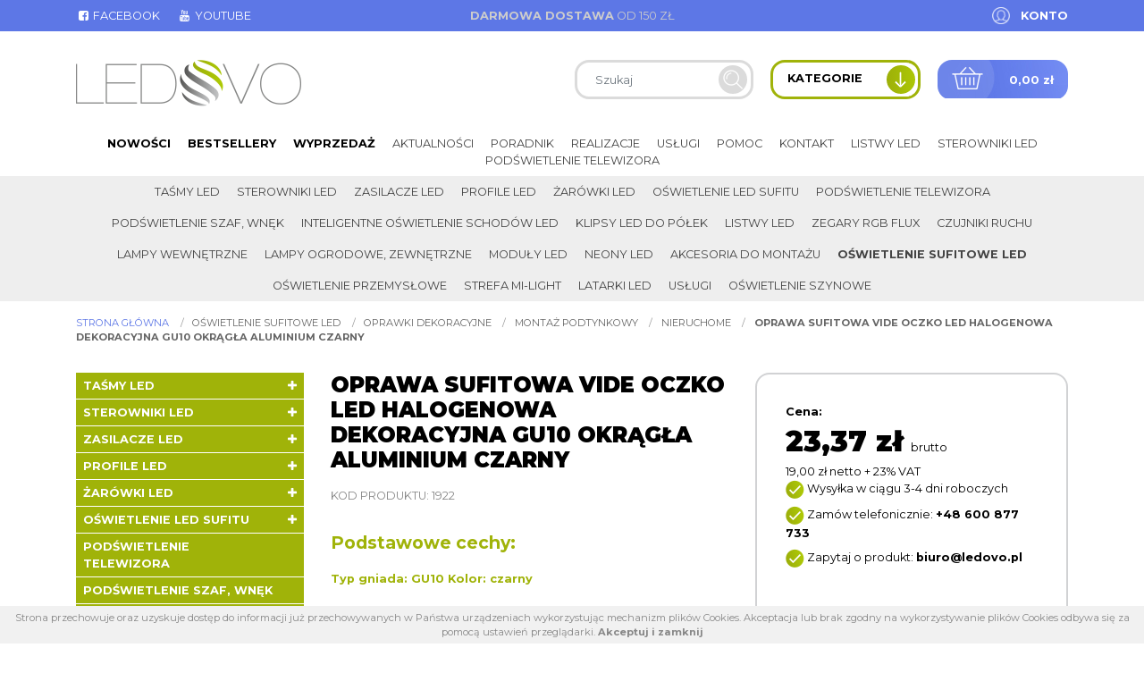

--- FILE ---
content_type: text/html; charset=UTF-8
request_url: https://ledovo.pl/p/1922/oprawa-sufitowa-vide-oczko-led-halogenowa-dekoracyjna-gu10-okragla-aluminium-czarny
body_size: 15852
content:
<!DOCTYPE html>
<html lang="pl" class=""><head>
<meta charset="utf-8"><meta name="viewport" content="width=device-width, initial-scale=1.0, user-scalable=yes" /><title>Oprawa sufitowa VIDE oczko LED halogenowa dekoracyjna GU10 okrągła aluminium czarny - Sklep Online Ledovo</title><meta name="description" content="OPRAWA SUFITOWA VIDE OCZKO LED HALOGENOWA DEKORACYJNA GU10 OKRĄGŁA ALUMINIUM CZARNY OPRAWA SUFITOWA wykorzystywana jest do zaakcentowania odpowiednim oświetleniem wybranych miejsc oraz w celach dekoracyjnych. Doskonała do oświetlania mieszkań (oświetlenie mebli, sufity podwieszane) oraz witryn sklepowych. Oprawa idealnie komponuje się z sufitem i dodatkowo podkreśla efekt wizualny światła. Stanowi najlepsze rozwiązanie do wnętrz, w których najważniejszą rolę pełni gra świateł.  Produkty te wyróżnia staranne wykonanie, niezawodność oraz najwyższa jakość zastosowanych komponentów. Wszystko to zapewni Państwu niezawodne użytkowanie przez wiele lat. UWAGA! Oprawka nie zawiera źródła światła! Oprawa dedykowana jest do żarówek Ledovo LED MR16 oraz GU10. W przypadku zastosowania żarówki LED GU10, konieczne jest użycie oprawy ceramicznej znajdującej się w naszym sklepie. ______________________________________________ Potrzebujesz taśmę na wymiar z zainstalowanym okablowaniem?Wykonujemy również oświetlenie led pod wymiar Klienta.Skontaktuj się i poproś o wycenę...Masz pomysł na oświetlenie?Nasi specjaliści z przyjemnością zajmą się Twoim zleceniem - od projektu aż po profesjonalny montaż.Sprawdź nasze usługi... Copyright (C) LEDOVO+48 600 87 77 33biuro@ledovo.pl        " /><meta name="keywords" content="" /><meta name="robots" content="index, follow" /><meta name="google-site-verification" content="sf5QrDGQxdwNWD7jRJwW5EF4UTtWrRKyqsSqDN8W86Q" /><meta property="og:title" content="Oprawa sufitowa VIDE oczko LED halogenowa dekoracyjna GU10 okrągła aluminium czarny - Sklep Online Ledovo" /><meta property="og:type" content="article" /><meta property="og:url" content="https://ledovo.pl/p/1922/oprawa-sufitowa-vide-oczko-led-halogenowa-dekoracyjna-gu10-okragla-aluminium-czarny" /><meta property="og:description" content="OPRAWA SUFITOWA VIDE OCZKO LED HALOGENOWA DEKORACYJNA GU10 OKRĄGŁA ALUMINIUM CZARNY OPRAWA SUFITOWA wykorzystywana jest do zaakcentowania odpowiednim oświetleniem wybranych miejsc oraz w celach dekoracyjnych. Doskonała do oświetlania mieszkań (oświetlenie mebli, sufity podwieszane) oraz witryn sklepowych. Oprawa idealnie komponuje się z sufitem i dodatkowo podkreśla efekt wizualny światła. Stanowi najlepsze rozwiązanie do wnętrz, w których najważniejszą rolę pełni gra świateł.  Produkty te wyróżnia staranne wykonanie, niezawodność oraz najwyższa jakość zastosowanych komponentów. Wszystko to zapewni Państwu niezawodne użytkowanie przez wiele lat. UWAGA! Oprawka nie zawiera źródła światła! Oprawa dedykowana jest do żarówek Ledovo LED MR16 oraz GU10. W przypadku zastosowania żarówki LED GU10, konieczne jest użycie oprawy ceramicznej znajdującej się w naszym sklepie. ______________________________________________ Potrzebujesz taśmę na wymiar z zainstalowanym okablowaniem?Wykonujemy również oświetlenie led pod wymiar Klienta.Skontaktuj się i poproś o wycenę...Masz pomysł na oświetlenie?Nasi specjaliści z przyjemnością zajmą się Twoim zleceniem - od projektu aż po profesjonalny montaż.Sprawdź nasze usługi... Copyright (C) LEDOVO+48 600 87 77 33biuro@ledovo.pl        " /><meta property="og:image" content="https://ledovo.pl/thumbs/1000xauto/2019-07::1563956225-vide-112-bl.png" /><meta name="twitter:card" content="summary" /><meta name="twitter:title" content="Oprawa sufitowa VIDE oczko LED halogenowa dekoracyjna GU10 okrągła aluminium czarny - Sklep Online Ledovo" /><meta name="twitter:description" content="OPRAWA SUFITOWA VIDE OCZKO LED HALOGENOWA DEKORACYJNA GU10 OKRĄGŁA ALUMINIUM CZARNY OPRAWA SUFITOWA wykorzystywana jest do zaakcentowania odpowiednim oświetleniem wybranych miejsc oraz w celach dekoracyjnych. Doskonała do oświetlania mieszkań (oświetlenie mebli, sufity podwieszane) oraz witryn sklepowych. Oprawa idealnie komponuje się z sufitem i dodatkowo podkreśla efekt wizualny światła. Stanowi najlepsze rozwiązanie do wnętrz, w których najważniejszą rolę pełni gra świateł.  Produkty te wyróżnia staranne wykonanie, niezawodność oraz najwyższa jakość zastosowanych komponentów. Wszystko to zapewni Państwu niezawodne użytkowanie przez wiele lat. UWAGA! Oprawka nie zawiera źródła światła! Oprawa dedykowana jest do żarówek Ledovo LED MR16 oraz GU10. W przypadku zastosowania żarówki LED GU10, konieczne jest użycie oprawy ceramicznej znajdującej się w naszym sklepie. ______________________________________________ Potrzebujesz taśmę na wymiar z zainstalowanym okablowaniem?Wykonujemy również oświetlenie led pod wymiar Klienta.Skontaktuj się i poproś o wycenę...Masz pomysł na oświetlenie?Nasi specjaliści z przyjemnością zajmą się Twoim zleceniem - od projektu aż po profesjonalny montaż.Sprawdź nasze usługi... Copyright (C) LEDOVO+48 600 87 77 33biuro@ledovo.pl        " /><meta name="twitter:image" content="https://ledovo.pl/thumbs/1000xauto/2019-07::1563956225-vide-112-bl.png" /><link rel="canonical" href="https://ledovo.pl/p/1922/oprawa-sufitowa-vide-oczko-led-halogenowa-dekoracyjna-gu10-okragla-aluminium-czarny" /><link rel="icon" href="https://ledovo.pl/assets/img/favicon.png" type="image/png" /><link href="https://ledovo.pl/assets/pipe/1752312787-site.min.css" rel="stylesheet"><style>#region-sidebar .content h2 {font-size: 1rem; margin-bottom: 1rem;}
#region-sidebar .content h3 {font-size: 1rem; margin-bottom: 1rem;}
h1 strong {color: #5e7ae7;}</style>    <script async src="https://www.googletagmanager.com/gtag/js?id=UA-86053108-1"></script>
<script>
window.dataLayer = window.dataLayer || [];
function gtag(){dataLayer.push(arguments);}
gtag('js', new Date());
gtag('config', 'UA-86053108-1');
</script>

</head>
<body id="site" class="site site-p-1922-oprawa-sufitowa-vide-oczko-led-halogenowa-dekoracyjna-gu10-okragla-aluminium-czarny site-pl site-products site-products-show ">
<div id="layout-products-show">
  <header>
  <div class="top">
    <div class="container">
      <div class="row">
        <div class="col-lg-4">
          <div class="widget widget-1 widget-cms-navigation widget-navigation widget-cms-navigation"><nav class="std ">
  <ul class="list-unstyled">
          <li class="link-13"><a href="http://www.facebook.com/SklepLedovo/" target="_blank" rel="nofollow noopener" title='{i::facebook-square} Facebook'><i class="fa fa-fw fa-facebook-square"></i> Facebook</a></li>              <li class="link-27"><a href="http://www.youtube.com/channel/UCHUa9ysrSsmLk7INyXxy67g" target="_blank" rel="nofollow noopener" title='{i::youtube} Youtube'><i class="fa fa-fw fa-youtube"></i> Youtube</a></li>              </ul>
</nav>
    <nav class="ham">
    <div class="ham-btn">
      <a href="#" class="ham-switcher"><i class="fa fa-fw fa-bars"></i></a>    </div>
    <div class="ham-menu ham-menu-standard">
      <ul class="list-unstyled">
                  <li><a href="#" class="ham-switcher"><i class="fa fa-fw fa-bars"></i> Nawigacja (x)</a></li>
                          <li class="link-13"><a href="http://www.facebook.com/SklepLedovo/" target="_blank" rel="nofollow noopener" title='{i::facebook-square} Facebook'><i class="fa fa-fw fa-facebook-square"></i> Facebook</a></li>                          <li class="link-27"><a href="http://www.youtube.com/channel/UCHUa9ysrSsmLk7INyXxy67g" target="_blank" rel="nofollow noopener" title='{i::youtube} Youtube'><i class="fa fa-fw fa-youtube"></i> Youtube</a></li>                      </ul>
          </div>
  </nav>
<!-- / js -->

</div>        </div>
        <div class="col-lg-4">
          <div class="widget widget-2 widget-cms-block widget-block widget-cms-block">      <div class="content"><p><strong>Darmowa dostawa</strong> od 150 zł</p></div>

</div>        </div>
        <div class="col-lg-4">
          <div class="widget widget-core-account widget-account widget-core-account">  <a href="/logowanie" class="users-login" rel="nofollow">Konto</a>
</div>        </div>
      </div>
    </div>
  </div>
  <div class="middle">
    <div class="container">
      <div class="row">
        <div class="col-lg-4">
          <div class="widget widget-core-logo widget-logo widget-core-logo"><div id="logo" itemscope="itemscope" itemtype="http://schema.org/Organization">
  <a href="/" itemprop="url"><img src="https://ledovo.pl/assets/img/logo.png?upd=1752312788" alt="Sklep Online Ledovo" class="img-fluid" data-src="https://ledovo.pl" itemprop="logo"></a></div>

</div>        </div>
        <div class="col-lg-8">
          <div class="shop">
            <div class="widget widget-shop-searchlive widget-searchlive widget-shop-searchlive"><div id="livesearch">
  <form accept-charset="utf-8" class="form-inline" id="form-ww0xd3h6lm" autocomplete="off" data-toggle="validator" method="POST" action="https://ledovo.pl/produkty"><input type="hidden" name="csrf" id="csrf" value="6277ba395b7acaf232a05108ed7b42197c2e804380fd315afd73e9d8e16bd561" />  <div class="form-group required"><input required maxlength="100" class="search-query form-control" placeholder="Szukaj" skipvalid="true" id="phrase" type="text" name="phrase" value=""></div>  <button value="back" type="submit" name="submit" class="btn"><i class="fa fa-fw fa-search"></i></button>  <input type="hidden" name="_token" value=""></form>  <div class="results">
          <div class="search-results search-results-products"></div>
          </div>
</div>
<!-- / js -->

</div>            <div class="categories-switcher">
              <span class="text">Kategorie</span>
              <span class="icon"><img src="https://ledovo.pl/assets/img/icons/arrow-down.png?upd=1752312788" alt="" class="img-fluid" data-src="https://ledovo.pl"></span>
            </div>
            <div class="widget widget-shop-cart-simple widget-cart-simple widget-shop-cart-simple"><a href="/koszyk" rel="nofollow">
  <span class="label">Koszyk</span>
  <span class="total">0,00 zł</span>
</a>

</div>          </div>
        </div>
      </div>
    </div>
  </div>
  <div class="bottom">
    <div class="container">
      <div class="widget widget-3 widget-shop-categories widget-categories widget-shop-categories">          <nav>
    <ul class="list-unstyled tree">
              <li class="link-category-236"><a href="/k/236/tasmy-led">Taśmy LED</a><ul class="list-unstyled"><li class="link-category-143"><a href="/k/143/tasmy-led-ekonomiczne">Taśmy LED ekonomiczne</a></li><li class="link-category-301"><a href="/k/301/tasmy-led-epistar-ledovo-24v">Taśmy LED Epistar Ledovo 24V</a></li><li class="link-category-114"><a href="/k/114/tasmy-led-epistar-ledovo-pszczyna-cena">Taśmy LED Epistar Ledovo, Pszczyna , cena</a><ul class="list-unstyled"><li class="link-category-108"><a href="/k/108/tasmy-led-epistar-ledovo-standard-ip20">TAŚMY LED EPISTAR LEDOVO STANDARD IP20</a></li><li class="link-category-109"><a href="/k/109/tasmy-led-wodoodporne-epistar-ledovo-ip65">Taśmy LED wodoodporne Epistar Ledovo IP65</a></li><li class="link-category-153"><a href="/k/153/tasmy-led-wodoszczelne-epistar-ledovo-ip68">Taśmy LED wodoszczelne Epistar Ledovo IP68</a></li><li class="link-category-185"><a href="/k/185/tasmy-led-multiwhite-ww-nw-cw-ip20">Taśmy LED Multiwhite WW/NW/CW IP20</a></li><li class="link-category-133"><a href="/k/133/tasmy-led-rgb-epistar-ledovo-ip20-ip65-ip68-ip67">Taśmy LED RGB Epistar Ledovo IP20 IP65 IP68 IP67</a></li><li class="link-category-154"><a href="/k/154/tasmy-led-epistar-rgbw-rgb-z-barwa-ciepla-neutralna-zimna">Taśmy LED Epistar RGBW RGB z&nbsp;barwą ciepłą, neutralną, zimną</a></li><li class="link-category-228"><a href="/k/228/tasmy-led-epistar-specjalistyczne-premium">Taśmy LED Epistar specjalistyczne Premium</a></li><li class="link-category-222"><a href="/k/222/tasmy-led-epistar-jednokolorowe">Taśmy LED Epistar jednokolorowe</a><ul class="list-unstyled"><li class="link-category-223"><a href="/k/223/standard-ip20">Standard IP20</a></li><li class="link-category-224"><a href="/k/224/wodoodporne-ip65">Wodoodporne IP65</a></li></ul></li><li class="link-category-152"><a href="/k/152/tasmy-led-cyfrowe-magic-led-rgb-epistar">Taśmy LED Cyfrowe Magic LED RGB Epistar</a></li><li class="link-category-373"><a href="/k/373/tasmy-led-wodoszczelne-epistar-ledovo-nano-ip67">Taśmy LED wodoszczelne Epistar Ledovo NANO IP67</a></li></ul></li><li class="link-category-326"><a href="/k/326/tasmy-led-epistar-ledovo-premium">Taśmy LED Epistar Ledovo Premium</a><ul class="list-unstyled"><li class="link-category-337"><a href="/k/337/mono">MONO</a></li><li class="link-category-341"><a href="/k/341/cct">CCT</a></li><li class="link-category-338"><a href="/k/338/rgb">RGB</a></li><li class="link-category-339"><a href="/k/339/rgbw">RGBW</a></li><li class="link-category-340"><a href="/k/340/rgbcct">RGB+CCT</a></li></ul></li><li class="link-category-203"><a href="/k/203/tasmy-cyfrowe-magic">Taśmy cyfrowe Magic</a></li><li class="link-category-140"><a href="/k/140/tasmy-led-z-zasilaczem">Taśmy LED z&nbsp;zasilaczem</a></li><li class="link-category-384"><a href="/k/384/tasma-led-z-czujnikiem-ruchu">Taśma LED z&nbsp;czujnikiem ruchu</a></li><li class="link-category-385"><a href="/k/385/tasma-led-5-metrow">Taśma LED 5 metrów</a></li><li class="link-category-386"><a href="/k/386/tasma-led-10-m">taśma led 10 m</a></li><li class="link-category-387"><a href="/k/387/tasmy-led-z-pilotem">Taśmy LED z&nbsp;pilotem</a></li><li class="link-category-388"><a href="/k/388/tasmy-led-usb">Taśmy LED USB</a></li><li class="link-category-391"><a href="/k/391/led-cob">LED COB</a></li><li class="link-category-601"><a href="/k/601/tasmy-led-3000k">Taśmy LED 3000K</a></li><li class="link-category-602"><a href="/k/602/tasmy-led-4000k">Taśmy LED 4000K</a></li><li class="link-category-603"><a href="/k/603/tasmy-led-5050">Taśmy LED 5050</a></li><li class="link-category-604"><a href="/k/604/tasmy-led-premium">Taśmy LED premium</a></li><li class="link-category-607"><a href="/k/607/tasmy-led-2835">Taśmy led 2835</a></li><li class="link-category-608"><a href="/k/608/tasmy-led-3528">Taśmy led 3528</a></li><li class="link-category-609"><a href="/k/609/tasmy-led-2700k">Taśmy led 2700K</a></li><li class="link-category-610"><a href="/k/610/tasmy-led-15-metrow">Taśmy led 15 metrów</a></li><li class="link-category-611"><a href="/k/611/biale-tasmy-led">Białe taśmy LED</a></li><li class="link-category-612"><a href="/k/612/tasmy-led-20-metrow">Taśmy LED 20 metrów</a></li></ul></li>                    <li class="link-category-129"><a href="/k/129/sterowniki-led">Sterowniki LED</a><ul class="list-unstyled"><li class="link-category-193"><a href="/k/193/inteligentne-systemy-led">Inteligentne systemy LED</a><ul class="list-unstyled"><li class="link-category-220"><a href="/k/220/urzadzenia-sterujace-do-inteligentnych-systemow">Urządzenia Sterujące do Inteligentnych Systemów</a></li><li class="link-category-219"><a href="/k/219/odbiorniki-kontrolery-do-tasm-epistar">Odbiorniki, Kontrolery do Taśm Epistar</a></li><li class="link-category-218"><a href="/k/218/zarowki-led-inteligentne">Żarówki LED inteligentne</a></li></ul></li><li class="link-category-190"><a href="/k/190/sciemniacze-led-do-tasm-monokolorowych">Ściemniacze LED do taśm monokolorowych</a></li><li class="link-category-157"><a href="/k/157/wylaczniki-led">Wyłączniki LED</a></li><li class="link-category-192"><a href="/k/192/sterowniki-do-tasm-rgb-rgbw">Sterowniki do taśm RGB/RGBW</a></li><li class="link-category-191"><a href="/k/191/sterowniki-do-tasm-ledovo-multiwhite">Sterowniki do taśm Ledovo Multiwhite</a></li><li class="link-category-181"><a href="/k/181/muzyczne-led-rgb-rgbw">Muzyczne LED RGB/RGBW</a></li><li class="link-category-155"><a href="/k/155/wzmacniacze-led">Wzmacniacze LED</a></li><li class="link-category-370"><a href="/k/370/sterowniki-tasm-cyfrowych">Sterowniki taśm cyfrowych</a></li></ul></li>                    <li class="link-category-130"><a href="/k/130/zasilacze-led">Zasilacze LED</a><ul class="list-unstyled"><li class="link-category-293"><a href="/k/293/montazowe-zasilacze-led">Montażowe zasilacze LED</a><ul class="list-unstyled"><li class="link-category-294"><a href="/k/294/pos">POS</a></li><li class="link-category-295"><a href="/k/295/meanwell">MeanWell</a></li><li class="link-category-296"><a href="/k/296/delta">Delta</a></li></ul></li><li class="link-category-210"><a href="/k/210/hermetyczne">Hermetyczne</a><ul class="list-unstyled"><li class="link-category-288"><a href="/k/288/gpv">GPV</a></li><li class="link-category-289"><a href="/k/289/meanwell">MeanWell</a></li><li class="link-category-290"><a href="/k/290/mchq">MCHQ</a></li><li class="link-category-371"><a href="/k/371/cp-power">CP Power</a></li></ul></li><li class="link-category-212"><a href="/k/212/profesjonalne-zasilacze-led-o-duzej-mocy">Profesjonalne zasilacze LED o&nbsp;dużej mocy</a></li><li class="link-category-211"><a href="/k/211/plaskie-zasilacze-led-meblowe">Płaskie zasilacze LED meblowe</a></li><li class="link-category-207"><a href="/k/207/wtyczkowe-i-desktopowe-zasilacze-led">Wtyczkowe i&nbsp;desktopowe zasilacze LED</a></li><li class="link-category-208"><a href="/k/208/zasilacze-zol-10v">Zasilacze ZOL 10V</a></li></ul></li>                    <li class="link-category-131"><a href="/k/131/profile-led">Profile LED</a><ul class="list-unstyled"><li class="link-category-276"><a href="/k/276/natynkowe">NATYNKOWE</a><ul class="list-unstyled"><li class="link-category-530"><a href="/k/530/akcesoria">Akcesoria</a></li><li class="link-category-163"><a href="/k/163/ld2">ALU-LED</a></li><li class="link-category-230"><a href="/k/230/tld">TLD</a><ul class="list-unstyled"><li class="link-category-448"><a href="/k/448/p15-1">P15-1</a></li><li class="link-category-449"><a href="/k/449/p16-1">P16-1</a></li><li class="link-category-450"><a href="/k/450/p13-1">P13-1</a></li><li class="link-category-451"><a href="/k/451/p13-2">P13-2</a></li><li class="link-category-452"><a href="/k/452/p2-1">P2-1</a></li><li class="link-category-453"><a href="/k/453/p25-3">P25-3</a></li><li class="link-category-454"><a href="/k/454/p4-1">P4-1</a></li><li class="link-category-456"><a href="/k/456/p4-2">P4-2</a></li><li class="link-category-457"><a href="/k/457/p4-3">P4-3</a></li><li class="link-category-458"><a href="/k/458/p5-1">P5-1</a></li><li class="link-category-459"><a href="/k/459/p9-1">P9-1</a></li><li class="link-category-553"><a href="/k/553/typ-a">Typ A</a></li><li class="link-category-557"><a href="/k/557/typ-d">Typ D</a></li><li class="link-category-545"><a href="/k/545/typ-q18">Typ Q18</a></li><li class="link-category-546"><a href="/k/546/typ-q20">Typ Q20</a></li><li class="link-category-547"><a href="/k/547/mico">Mico</a></li><li class="link-category-548"><a href="/k/548/reto">Reto</a></li><li class="link-category-549"><a href="/k/549/cosmo">Cosmo</a></li><li class="link-category-550"><a href="/k/550/dual">Dual</a></li></ul></li></ul></li><li class="link-category-277"><a href="/k/277/katowe">KĄTOWE</a><ul class="list-unstyled"><li class="link-category-531"><a href="/k/531/akcesoria">Akcesoria</a></li><li class="link-category-162"><a href="/k/162/ld1">LD1</a></li><li class="link-category-231"><a href="/k/231/tld">TLD</a><ul class="list-unstyled"><li class="link-category-460"><a href="/k/460/p12-1">P12-1</a></li><li class="link-category-461"><a href="/k/461/p3-1">P3-1</a></li><li class="link-category-462"><a href="/k/462/p7-1">P7-1</a></li><li class="link-category-463"><a href="/k/463/typ-h">typ H</a></li><li class="link-category-556"><a href="/k/556/typ-c">Typ C</a></li></ul></li></ul></li><li class="link-category-279"><a href="/k/279/wpuszczane">WPUSZCZANE</a><ul class="list-unstyled"><li class="link-category-532"><a href="/k/532/akcesoria">Akcesoria</a></li><li class="link-category-164"><a href="/k/164/ld3">LD3</a></li><li class="link-category-232"><a href="/k/232/tld">TLD</a><ul class="list-unstyled"><li class="link-category-465"><a href="/k/465/p7-1">P7-1</a></li><li class="link-category-544"><a href="/k/544/typ-j">Typ J</a></li><li class="link-category-554"><a href="/k/554/typ-b">Typ B</a></li><li class="link-category-467"><a href="/k/467/typ-g">typ G</a></li><li class="link-category-555"><a href="/k/555/typ-w">Typ W</a></li><li class="link-category-469"><a href="/k/469/p6-1">P6-1</a></li><li class="link-category-468"><a href="/k/468/p6-2">P6-2</a></li><li class="link-category-470"><a href="/k/470/p25-2">P25-2</a></li><li class="link-category-471"><a href="/k/471/p25-1">P25-1</a></li><li class="link-category-472"><a href="/k/472/p18-1">P18-1</a></li><li class="link-category-551"><a href="/k/551/p18-2">P18-2</a></li><li class="link-category-474"><a href="/k/474/p17-1">P17-1</a></li><li class="link-category-473"><a href="/k/473/p17-2">P17-2</a></li><li class="link-category-476"><a href="/k/476/p14-1">P14-1</a></li><li class="link-category-475"><a href="/k/475/p14-2">P14-2</a></li></ul></li></ul></li><li class="link-category-280"><a href="/k/280/hermetyczne-wodoszczelne">HERMETYCZNE/WODOSZCZELNE</a><ul class="list-unstyled"><li class="link-category-535"><a href="/k/535/akcesoria">Akcesoria</a></li><li class="link-category-166"><a href="/k/166/wodoszczelne">WODOSZCZELNE</a></li><li class="link-category-235"><a href="/k/235/hermetyczne">HERMETYCZNE</a><ul class="list-unstyled"></ul></li><li class="link-category-420"><a href="/k/420/profile-led-wodoszczelne-czarne">PROFILE LED WODOSZCZELNE CZARNE</a></li></ul></li><li class="link-category-234"><a href="/k/234/profile-architektoniczne">PROFILE Architektoniczne</a><ul class="list-unstyled"><li class="link-category-365"><a href="/k/365/wpuszczane">Wpuszczane</a><ul class="list-unstyled"><li class="link-category-491"><a href="/k/491/p21-1">P21-1</a></li><li class="link-category-479"><a href="/k/479/p23-2">P23-2</a></li><li class="link-category-482"><a href="/k/482/p22-1">P22-1</a></li><li class="link-category-481"><a href="/k/481/p22-2">P22-2</a></li><li class="link-category-480"><a href="/k/480/p23-1">P23-1</a></li><li class="link-category-486"><a href="/k/486/terra">Terra</a></li><li class="link-category-487"><a href="/k/487/subli">Subli</a></li><li class="link-category-490"><a href="/k/490/flaro">Flaro</a></li><li class="link-category-492"><a href="/k/492/intalia">InTalia</a></li><li class="link-category-493"><a href="/k/493/inso">Inso</a></li><li class="link-category-494"><a href="/k/494/insileda">InSileda</a></li><li class="link-category-495"><a href="/k/495/indileda">InDileda</a></li><li class="link-category-488"><a href="/k/488/sorga">Sorga</a></li><li class="link-category-543"><a href="/k/543/runo">Runo</a></li><li class="link-category-538"><a href="/k/538/inlargo">inLARGO</a></li><li class="link-category-489"><a href="/k/489/tiano">Tiano</a></li></ul></li><li class="link-category-367"><a href="/k/367/napowierzchniowe">Napowierzchniowe</a><ul class="list-unstyled"><li class="link-category-510"><a href="/k/510/p20-1">P20-1</a></li><li class="link-category-508"><a href="/k/508/p23-3">P23-3</a></li><li class="link-category-509"><a href="/k/509/p22-3">P22-3</a></li><li class="link-category-501"><a href="/k/501/p26-1">P26-1</a></li><li class="link-category-500"><a href="/k/500/p26-2">P26-2</a></li><li class="link-category-527"><a href="/k/527/dulio">Dulio</a></li><li class="link-category-517"><a href="/k/517/claro">Claro</a></li><li class="link-category-516"><a href="/k/516/conva">Conva</a></li><li class="link-category-515"><a href="/k/515/dileda">Dileda</a></li><li class="link-category-514"><a href="/k/514/dopio">Dopio</a></li><li class="link-category-513"><a href="/k/513/iledo">Iledo</a></li><li class="link-category-537"><a href="/k/537/largo">Largo</a></li><li class="link-category-512"><a href="/k/512/unico">Unico</a></li><li class="link-category-511"><a href="/k/511/logi">Logi</a></li><li class="link-category-507"><a href="/k/507/sileda">Sileda</a></li><li class="link-category-505"><a href="/k/505/talia">Talia</a></li><li class="link-category-496"><a href="/k/496/ipa-16">IPA 16</a></li><li class="link-category-497"><a href="/k/497/ipa-12">IPA 12</a></li><li class="link-category-498"><a href="/k/498/apa-16">APA 16</a></li><li class="link-category-499"><a href="/k/499/apa-12">APA 12</a></li><li class="link-category-502"><a href="/k/502/scala">Scala</a></li><li class="link-category-504"><a href="/k/504/zati">Zati</a></li><li class="link-category-506"><a href="/k/506/solis">Solis</a></li></ul></li><li class="link-category-534"><a href="/k/534/konstrukcyjne">Konstrukcyjne</a><ul class="list-unstyled"><li class="link-category-526"><a href="/k/526/pero">Pero</a></li><li class="link-category-525"><a href="/k/525/topo">Topo</a></li><li class="link-category-524"><a href="/k/524/veda">Veda</a></li></ul></li><li class="link-category-533"><a href="/k/533/montazowe">Montażowe</a><ul class="list-unstyled"><li class="link-category-536"><a href="/k/536/sparo">Sparo</a></li><li class="link-category-483"><a href="/k/483/modi">MODI</a></li><li class="link-category-523"><a href="/k/523/roset">Roset</a></li><li class="link-category-521"><a href="/k/521/talia-m1">Talia M1</a></li><li class="link-category-520"><a href="/k/520/talia-m2">Talia M2</a></li><li class="link-category-519"><a href="/k/519/talia-m3">Talia M3</a></li><li class="link-category-518"><a href="/k/518/talia-m4">Talia M4</a></li><li class="link-category-539"><a href="/k/539/largo-m1">Largo M1</a></li><li class="link-category-540"><a href="/k/540/largo-m2">Largo M2</a></li><li class="link-category-541"><a href="/k/541/largo-m3">Largo M3</a></li><li class="link-category-542"><a href="/k/542/largo-m4">Largo M4</a></li><li class="link-category-503"><a href="/k/503/p23-4">P23-4</a></li><li class="link-category-485"><a href="/k/485/p23-6">P23-6</a></li><li class="link-category-484"><a href="/k/484/p22-p23">P22/P23</a></li></ul></li><li class="link-category-368"><a href="/k/368/akcesoria">Akcesoria</a><ul class="list-unstyled"><li class="link-category-374"><a href="/k/374/zaslepki">Zaślepki</a></li><li class="link-category-369"><a href="/k/369/roset">ROSET</a></li></ul></li></ul></li><li class="link-category-179"><a href="/k/179/wlaczniki-i-wylaczniki-do-profili-led">Włączniki i&nbsp;Wyłączniki do profili LED</a></li><li class="link-category-194"><a href="/k/194/profil-ld5-podswietlenie-szaf">PROFIL LD5 podświetlenie szaf</a></li></ul></li>                    <li class="link-category-141"><a href="/k/141/zarowki-led">Żarówki LED</a><ul class="list-unstyled"><li class="link-category-172"><a href="/k/172/halogenowe-gu11-mr11-mini-35mm">Halogenowe GU11 / MR11 (Mini 35mm)</a></li><li class="link-category-168"><a href="/k/168/halogenowe-gu10-mr16-standard-50mm">Halogenowe GU10 / MR16 (Standard 50mm)</a></li><li class="link-category-169"><a href="/k/169/zarowki-maly-gwint-e14">Żarówki Mały Gwint E14</a></li><li class="link-category-170"><a href="/k/170/zarowki-duzy-gwint-e27">Żarówki Duży Gwint E27</a></li><li class="link-category-303"><a href="/k/303/zarowki-g9">Żarówki G9</a></li><li class="link-category-305"><a href="/k/305/zarowki-g4">Żarówki G4</a></li><li class="link-category-304"><a href="/k/304/zarniki-r7s-do-lamp-halogenowych">Żarniki R7S do lamp halogenowych</a></li><li class="link-category-417"><a href="/k/417/swietlowki-led">Świetlówki LED</a><ul class="list-unstyled"><li class="link-category-378"><a href="/k/378/swietlowki-t8">Świetlówki T8</a></li></ul></li><li class="link-category-597"><a href="/k/597/zarowki-led-philips">Żarówki LED Philips</a></li><li class="link-category-598"><a href="/k/598/zarowki-led-polux">Żarówki LED Polux</a></li><li class="link-category-599"><a href="/k/599/zarowki-led-filament">Żarówki LED filament</a></li><li class="link-category-600"><a href="/k/600/zarowki-led-osram">Żarówki LED Osram</a></li><li class="link-category-613"><a href="/k/613/zarowki-gu10-1w">Żarówki GU10 1W</a></li><li class="link-category-614"><a href="/k/614/zarowki-led-5w">Żarówki LED 5W</a></li></ul></li>                    <li class="link-category-148"><a href="/k/148/oswietlenie-led-sufitu">Oświetlenie LED sufitu</a><ul class="list-unstyled"><li class="link-category-183"><a href="/k/183/oswietlenie-led-w-zestawie-z-panelem-sciennym-dotykowym">Oświetlenie LED w&nbsp;zestawie z&nbsp;panelem ściennym dotykowym</a><ul class="list-unstyled"><li class="link-category-184"><a href="/k/184/oswietlenie-led-sufitu-barwa-biala-ledovo">OŚWIETLENIE LED SUFITU BARWA BIAŁA Ledovo</a></li></ul></li><li class="link-category-182"><a href="/k/182/oswietlenie-led-sufitu-w-zestawie-z-pilotem">Oświetlenie LED sufitu w&nbsp;zestawie z&nbsp;pilotem</a><ul class="list-unstyled"><li class="link-category-188"><a href="/k/188/oswietlenie-led-sufitu-multiwhite-cct-3-barwy-w-1-tasmie">OŚWIETLENIE LED SUFITU MULTIWHITE CCT 3 BARWY W&nbsp;1 TAŚMIE</a></li><li class="link-category-156"><a href="/k/156/oswietlenie-led-sufitu-rgbw-z-barwa-ciepla-neutralna-zimna">Oświetlenie LED sufitu RGBW z&nbsp;barwą ciepłą, neutralną, zimną</a></li><li class="link-category-150"><a href="/k/150/oswietlenie-led-sufitu-rgb-epistar-ledovo-easyled">Oświetlenie LED sufitu RGB Epistar Ledovo Easyled</a></li><li class="link-category-151"><a href="/k/151/oswietlenie-led-sufitu-biale-cieple-neutralne-zimne-ledovo">Oświetlenie LED sufitu białe ciepłe /neutralne /zimne Ledovo</a></li></ul></li><li class="link-category-180"><a href="/k/180/gwiezdne-niebo-led-oswietlenie-sufitowe">Gwiezdne niebo LED: Oświetlenie sufitowe</a></li><li class="link-category-395"><a href="/k/395/oswietlenie-led-sufitu-na-wymiar">Oświetlenie led sufitu na wymiar</a></li></ul></li>                    <li class="link-category-146"><a href="/k/146/podswietlenie-telewizora">Podświetlenie telewizora</a></li>                    <li class="link-category-195"><a href="/k/195/podswietlenie-szaf-wnek">Podświetlenie szaf, wnęk</a></li>                    <li class="link-category-196"><a href="/k/196/inteligentne-oswietlenie-schodow-led">Inteligentne oświetlenie schodów LED</a><ul class="list-unstyled"><li class="link-category-297"><a href="/k/297/zestawy-oswietlenia-schodowego-bez-sterownka">Zestawy oświetlenia schodowego (bez sterownka)</a></li><li class="link-category-299"><a href="/k/299/czujniki">Czujniki</a></li><li class="link-category-300"><a href="/k/300/sterowniki">Sterowniki</a></li><li class="link-category-189"><a href="/k/189/oprawy-schodowe-led">Oprawy schodowe LED</a><ul class="list-unstyled"><li class="link-category-422"><a href="/k/422/skoff">Skoff</a><ul class="list-unstyled"><li class="link-category-433"><a href="/k/433/tango">Tango</a><ul class="list-unstyled"><li class="link-category-438"><a href="/k/438/tango-szlif-inox">Tango Szlif INOX</a></li><li class="link-category-439"><a href="/k/439/tango-biale">Tango Białe</a></li><li class="link-category-440"><a href="/k/440/tango-czarne">Tango Czarne</a></li><li class="link-category-442"><a href="/k/442/tango-aluminium">Tango Aluminium</a></li></ul></li><li class="link-category-434"><a href="/k/434/salsa">Salsa</a></li><li class="link-category-435"><a href="/k/435/rueda">Rueda</a><ul class="list-unstyled"><li class="link-category-443"><a href="/k/443/rueda-szlif-inox">Rueda Szlif Inox</a></li><li class="link-category-444"><a href="/k/444/rueda-czarne">Rueda Czarne</a></li><li class="link-category-445"><a href="/k/445/rueda-biale">Rueda Białe</a></li><li class="link-category-446"><a href="/k/446/rueda-aluminium">Rueda Aluminium</a></li></ul></li><li class="link-category-436"><a href="/k/436/rumba">Rumba</a></li><li class="link-category-437"><a href="/k/437/bolero">Bolero</a></li></ul></li></ul></li></ul></li>                    <li class="link-category-115"><a href="/k/115/klipsy-led-do-polek">Klipsy LED do półek</a><ul class="list-unstyled"><li class="link-category-116"><a href="/k/116/klipsy-led-jednokolorowe">Klipsy LED jednokolorowe</a></li><li class="link-category-134"><a href="/k/134/klipsy-led-rgb">Klipsy LED RGB</a></li></ul></li>                    <li class="link-category-119"><a href="/k/119/listwy-led">Listwy LED</a><ul class="list-unstyled"><li class="link-category-307"><a href="/k/307/listwy-ledovo-handmade">Listwy Ledovo Handmade</a><ul class="list-unstyled"></ul></li><li class="link-category-120"><a href="/k/120/listwy-led-jednokolorowe-semiled">Listwy LED jednokolorowe Semiled</a><ul class="list-unstyled"><li class="link-category-329"><a href="/k/329/z-zasilaczem">Z&nbsp;zasilaczem</a><ul class="list-unstyled"><li class="link-category-335"><a href="/k/335/50-cm">50 cm</a></li><li class="link-category-332"><a href="/k/332/100-cm">100 cm</a></li></ul></li><li class="link-category-330"><a href="/k/330/z-wylacznikiem-sciemniaczem">Z&nbsp;wyłącznikiem / ściemniaczem</a><ul class="list-unstyled"><li class="link-category-336"><a href="/k/336/50-cm">50 cm</a></li><li class="link-category-333"><a href="/k/333/100-cm">100 cm</a></li></ul></li></ul></li><li class="link-category-121"><a href="/k/121/listwy-led-rgb-flux">LISTWY LED RGB - Flux</a></li><li class="link-category-389"><a href="/k/389/listwy-ledowe-do-lazienki">Listwy ledowe do łazienki</a></li><li class="link-category-390"><a href="/k/390/listwy-led-do-kuchni">Listwy LED do kuchni</a></li></ul></li>                    <li class="link-category-158"><a href="/k/158/zegary-rgb-flux">Zegary RGB FLUX</a></li>                    <li class="link-category-342"><a href="/k/342/czujniki-ruchu">Czujniki ruchu</a></li>                    <li class="link-category-314"><a href="/k/314/lampy-wewnetrzne">Lampy wewnętrzne</a><ul class="list-unstyled"><li class="link-category-316"><a href="/k/316/wiszace">Wiszące</a></li><li class="link-category-315"><a href="/k/315/kinkiety">Kinkiety</a><ul class="list-unstyled"><li class="link-category-421"><a href="/k/421/ledowe-kinkiety-lazienkowe">Ledowe kinkiety łazienkowe</a></li></ul></li><li class="link-category-323"><a href="/k/323/podtynkowe">Podtynkowe</a></li><li class="link-category-350"><a href="/k/350/stolowe">Stołowe</a></li><li class="link-category-351"><a href="/k/351/stojace">Stojące</a></li><li class="link-category-376"><a href="/k/376/lustra-podswietlane">Lustra podświetlane</a><ul class="list-unstyled"><li class="link-category-419"><a href="/k/419/lustro-okragle-podswietlane">Lustro okrągłe podświetlane</a></li></ul></li><li class="link-category-418"><a href="/k/418/lustra-lazienkowe-podswietlane">Lustra łazienkowe podświetlane</a></li><li class="link-category-590"><a href="/k/590/lampy-do-kuchni-led">Lampy kuchenne</a><ul class="list-unstyled"><li class="link-category-593"><a href="/k/593/lampy-led-do-kuchni-sufitowe">Lampy LED do kuchni sufitowe</a></li></ul></li><li class="link-category-591"><a href="/k/591/lampy-do-lazienki-led">Lampy łazienkowe</a></li><li class="link-category-615"><a href="/k/615/spoty-i-listwy">Spoty i&nbsp;listwy</a></li></ul></li>                    <li class="link-category-197"><a href="/k/197/lampy-ogrodowe-zewnetrzne">Lampy ogrodowe, zewnętrzne</a><ul class="list-unstyled"><li class="link-category-144"><a href="/k/144/naswietlacze-led">Naświetlacze LED</a><ul class="list-unstyled"><li class="link-category-202"><a href="/k/202/naswietlacze-led-smd-x-power">Naświetlacze LED SMD X&nbsp;POWER</a></li><li class="link-category-161"><a href="/k/161/superslim-naswietlacze-led">Superslim naświetlacze LED</a><ul class="list-unstyled"><li class="link-category-283"><a href="/k/283/biale">Białe</a></li><li class="link-category-284"><a href="/k/284/czarne">Czarne</a></li></ul></li><li class="link-category-160"><a href="/k/160/classic">CLASSIC</a></li><li class="link-category-352"><a href="/k/352/czujniki-do-naswietlaczy-ledline">Czujniki do naświetlaczy LEDLINE</a></li><li class="link-category-397"><a href="/k/397/naswietlacze-led-z-czujnikiem-ruchu-zmierzchu">Naświetlacze LED z&nbsp;czujnikiem ruchu</a></li><li class="link-category-398"><a href="/k/398/naswietlacze-led-bez-czujnika">Naświetlacze LED bez czujnika</a></li><li class="link-category-399"><a href="/k/399/naswietlacze-led-na-statywie">Naświetlacze LED na statywie</a></li><li class="link-category-400"><a href="/k/400/naswietlacze-led-akumulatorowe">Naświetlacz LED akumulatorowy</a></li><li class="link-category-401"><a href="/k/401/naswietlacze-led-wedlug-mocy">Naświetlacze LED według mocy</a><ul class="list-unstyled"><li class="link-category-402"><a href="/k/402/naswietlacze-led-50w">Naświetlacze LED 50w</a></li><li class="link-category-403"><a href="/k/403/naswietlacze-led-30w">Naświetlacze LED 30w</a></li><li class="link-category-404"><a href="/k/404/naswietlacze-led-20w">Naświetlacze LED 20w</a></li><li class="link-category-405"><a href="/k/405/naswietlacze-led-10w">Naświetlacze LED 10w</a></li><li class="link-category-406"><a href="/k/406/naswietlacze-led-100w">Naświetlacze LED 100w</a></li><li class="link-category-407"><a href="/k/407/naswietlacze-led-150w">Naświetlacze LED 150w</a></li><li class="link-category-408"><a href="/k/408/naswietlacze-led-200w">Naświetlacze LED 200w</a></li><li class="link-category-409"><a href="/k/409/naswietlacze-led-400w">Naświetlacze LED 400w</a></li></ul></li><li class="link-category-606"><a href="/k/606/naswietlacze-led-philips">Naświetlacze led Philips</a></li></ul></li><li class="link-category-226"><a href="/k/226/sufitowe">Sufitowe</a><ul class="list-unstyled"><li class="link-category-343"><a href="/k/343/wiszace">Wiszące</a></li></ul></li><li class="link-category-201"><a href="/k/201/lampy-wbijane-ogrodowe">Lampy Wbijane Ogrodowe</a></li><li class="link-category-200"><a href="/k/200/lampy-zewnetrzne-stojace">Lampy zewnętrzne stojące</a></li><li class="link-category-199"><a href="/k/199/kinkiety-do-ogrodu">Kinkiety do ogrodu</a><ul class="list-unstyled"><li class="link-category-594"><a href="/k/594/kinkiety-zewnetrzne-czarne">Kinkiety zewnętrzne czarne</a></li><li class="link-category-605"><a href="/k/605/kinkiety-zewnetrzne-philips">Kinkiety zewnętrzne Philips</a></li></ul></li><li class="link-category-344"><a href="/k/344/masztowe">Masztowe</a></li><li class="link-category-345"><a href="/k/345/do-zabudowy">Do zabudowy</a></li><li class="link-category-346"><a href="/k/346/natynkowe">Natynkowe</a></li><li class="link-category-347"><a href="/k/347/fundamenty">Fundamenty</a></li><li class="link-category-198"><a href="/k/198/oprawy-najazdowe">Oprawy Najazdowe</a></li><li class="link-category-348"><a href="/k/348/girlandy">Girlandy</a></li><li class="link-category-416"><a href="/k/416/lampy-ledowe-zewnetrzne">Lampy ledowe zewnętrzne</a></li><li class="link-category-595"><a href="/k/595/lampy-zewnetrzne-kanlux">Lampy zewnętrzne Kanlux</a></li><li class="link-category-596"><a href="/k/596/lampy-zewnetrzne-philips">Lampy zewnętrzne Philips</a></li></ul></li>                    <li class="link-category-213"><a href="/k/213/moduly-led">Moduły LED</a></li>                    <li class="link-category-375"><a href="/k/375/neony-led">Neony LED</a></li>                    <li class="link-category-139"><a href="/k/139/akcesoria-do-montazu">Akcesoria do montażu</a><ul class="list-unstyled"><li class="link-category-317"><a href="/k/317/przewody">Przewody</a></li><li class="link-category-318"><a href="/k/318/zlaczki">Złączki</a></li><li class="link-category-320"><a href="/k/320/oprawki">Oprawki</a></li><li class="link-category-319"><a href="/k/319/pozostale">Pozostałe</a></li><li class="link-category-353"><a href="/k/353/czujniki">Czujniki</a></li><li class="link-category-377"><a href="/k/377/gniazda-usb">Gniazda USB</a></li></ul></li>                    <li class="link-category-243"><a href="/k/243/oswietlenie-sufitowe-led">Oświetlenie sufitowe LED</a><ul class="list-unstyled"><li class="link-category-173"><a href="/k/173/panele-led">Panele LED</a><ul class="list-unstyled"><li class="link-category-176"><a href="/k/176/panel-60cm-x-60cm">Panel 60cm x&nbsp;60cm</a></li><li class="link-category-175"><a href="/k/175/natynkowe">Natynkowe</a></li><li class="link-category-174"><a href="/k/174/podtynkowe-panele-led">Podtynkowe panele LED</a></li></ul></li><li class="link-category-159"><a href="/k/159/oprawki-dekoracyjne">Oprawki dekoracyjne</a><ul class="list-unstyled"><li class="link-category-324"><a href="/k/324/montaz-podtynkowy">MONTAŻ PODTYNKOWY</a><ul class="list-unstyled"><li class="link-category-187"><a href="/k/187/nieruchome">NIERUCHOME</a></li><li class="link-category-186"><a href="/k/186/ruchome">RUCHOME</a></li><li class="link-category-229"><a href="/k/229/wodoodporne">WODOODPORNE</a></li></ul></li><li class="link-category-204"><a href="/k/204/montaz-natynkowy">MONTAŻ NATYNKOWY</a><ul class="list-unstyled"><li class="link-category-311"><a href="/k/311/spoty">Spoty</a></li><li class="link-category-383"><a href="/k/383/tubki">Tubki</a></li></ul></li></ul></li><li class="link-category-227"><a href="/k/227/lampy-liniowe-led">Lampy liniowe LED</a></li><li class="link-category-215"><a href="/k/215/plafony-led">Plafony LED</a><ul class="list-unstyled"><li class="link-category-217"><a href="/k/217/plafony-led-bez-czujnika-ruchu">Plafony LED bez czujnika ruchu</a></li><li class="link-category-216"><a href="/k/216/z-czujnikem-ruchu">Z&nbsp;CZUJNIKEM RUCHU</a></li></ul></li></ul></li>                    <li class="link-category-249"><a href="/k/249/oswietlenie-przemyslowe">Oświetlenie przemysłowe</a><ul class="list-unstyled"><li class="link-category-250"><a href="/k/250/oprawy-przemyslowe">Oprawy przemysłowe</a></li><li class="link-category-291"><a href="/k/291/przemyslowe-panele-led">Przemysłowe panele LED</a></li></ul></li>                    <li class="link-category-251"><a href="/k/251/strefa-mi-light">Strefa Mi-Light</a><ul class="list-unstyled"><li class="link-category-254"><a href="/k/254/panele-nascienne-mi-light">Panele naścienne Mi-Light</a><ul class="list-unstyled"><li class="link-category-271"><a href="/k/271/zasilane-bateryjnie">Zasilane bateryjnie</a></li><li class="link-category-272"><a href="/k/272/zasilane-12-24v-230v">Zasilane 12-24V/230V</a><ul class="list-unstyled"><li class="link-category-273"><a href="/k/273/przewodowe">Przewodowe</a></li><li class="link-category-274"><a href="/k/274/bezprzewodowe">Bezprzewodowe</a></li></ul></li></ul></li><li class="link-category-257"><a href="/k/257/piloty-mi-light">Piloty Mi-Light</a></li><li class="link-category-270"><a href="/k/270/wzmacniacze-mi-light">Wzmacniacze Mi-Light</a></li><li class="link-category-263"><a href="/k/263/inteligentne-zarowki-mi-light">Inteligentne żarówki Mi-Light</a><ul class="list-unstyled"><li class="link-category-264"><a href="/k/264/duzy-gwint-e27">Duży gwint E27</a></li><li class="link-category-265"><a href="/k/265/zarowki-mr16">Żarówki MR16</a></li><li class="link-category-266"><a href="/k/266/gu10">GU10</a></li><li class="link-category-267"><a href="/k/267/maly-gwint-e14">Mały gwint E14</a></li></ul></li><li class="link-category-285"><a href="/k/285/lampy-zewnetrzne-mi-light">Lampy zewnętrzne Mi-Light</a><ul class="list-unstyled"><li class="link-category-286"><a href="/k/286/wbijane">Wbijane</a></li><li class="link-category-287"><a href="/k/287/naswietlacze">Naświetlacze</a></li><li class="link-category-424"><a href="/k/424/oprawki-wpuszczane">Oprawki wpuszczane</a></li><li class="link-category-425"><a href="/k/425/basenowe">Basenowe</a></li><li class="link-category-426"><a href="/k/426/podziemne">Podziemne</a></li></ul></li><li class="link-category-253"><a href="/k/253/kontrolery-mi-light">Kontrolery Mi-Light</a><ul class="list-unstyled"><li class="link-category-258"><a href="/k/258/mono">MONO</a></li><li class="link-category-259"><a href="/k/259/cct">CCT</a></li><li class="link-category-260"><a href="/k/260/rgb">RGB</a></li><li class="link-category-261"><a href="/k/261/rgbw">RGBW</a></li><li class="link-category-262"><a href="/k/262/rgbcct">RGB+CCT</a></li></ul></li><li class="link-category-268"><a href="/k/268/panele-sufitowe-downlight-mi-light">Panele sufitowe Downlight Mi-Light</a></li><li class="link-category-292"><a href="/k/292/system-dmx512">System DMX512</a></li><li class="link-category-302"><a href="/k/302/router-mi-light">Router Mi-Light</a></li><li class="link-category-423"><a href="/k/423/oswietlenie-systemowe-mi-light">Oświetlenie systemowe Mi-Light</a></li><li class="link-category-355"><a href="/k/355/zestawy">Zestawy</a><ul class="list-unstyled"><li class="link-category-360"><a href="/k/360/sufitowe">Sufitowe</a><ul class="list-unstyled"><li class="link-category-356"><a href="/k/356/e27">E27</a></li><li class="link-category-359"><a href="/k/359/e14">E14</a></li><li class="link-category-357"><a href="/k/357/gu10">GU10</a></li><li class="link-category-358"><a href="/k/358/mr16">MR16</a></li></ul></li><li class="link-category-361"><a href="/k/361/zewnetrzne">Zewnętrzne</a></li></ul></li></ul></li>                    <li class="link-category-214"><a href="/k/214/latarki-led">LATARKI LED</a></li>                    <li class="link-category-322"><a href="/k/322/uslugi">Usługi</a></li>                    <li class="link-category-410"><a href="/k/410/oswietlenie-szynowe">Oświetlenie szynowe</a><ul class="list-unstyled"><li class="link-category-411"><a href="/k/411/szyna-1-fazowa">Szyna 1-fazowa</a></li><li class="link-category-412"><a href="/k/412/szyna-3-fazowa">Szyna 3-fazowa</a></li><li class="link-category-413"><a href="/k/413/niskonapieowe-magnetyczne-48v">Niskonapięowe/ Magnetyczne/ 48V</a></li></ul></li>                </ul>
  </nav>

</div>      <div class="widget widget-4 widget-cms-navigation widget-navigation widget-cms-navigation"><nav class="std ">
  <ul class="list-unstyled">
          <li class="link-3"><a href="/nowosci" title="Nowości">Nowości</a></li>              <li class="link-4"><a href="/bestsellery" title="Bestsellery">Bestsellery</a></li>              <li class="link-5"><a href="/wyprzedaz" title="Wyprzedaż">Wyprzedaż</a></li>              <li class="link-6"><a href="/aktualnosci" title="Aktualności">Aktualności</a></li>              <li class="link-7"><a href="/poradnik-led" title="Poradnik">Poradnik</a></li>              <li class="link-8"><a href="/realizacje-led" title="Realizacje">Realizacje</a></li>              <li class="link-9"><a href="/uslugi-led" title="Usługi">Usługi</a></li>              <li class="link-10"><a href="/pomoc" title="Pomoc">Pomoc</a></li>              <li class="link-11"><a href="/kontakt" title="Kontakt">Kontakt</a></li>              <li class="link-32"><a href="/k/119/listwy-led" title="Listwy LED">Listwy LED</a></li>              <li class="link-33"><a href="/k/129/sterowniki-led" title="Sterowniki LED">Sterowniki LED</a></li>              <li class="link-34"><a href="/k/146/podswietlenie-telewizora" title="Podświetlenie telewizora">Podświetlenie telewizora</a></li>              </ul>
</nav>
    <nav class="ham">
    <div class="ham-btn">
      <a href="#" class="ham-switcher"><i class="fa fa-fw fa-bars"></i></a>    </div>
    <div class="ham-menu ham-menu-standard">
      <ul class="list-unstyled">
                  <li><a href="#" class="ham-switcher"><i class="fa fa-fw fa-bars"></i> Nawigacja (x)</a></li>
                          <li class="link-3"><a href="/nowosci" title="Nowości">Nowości</a></li>                          <li class="link-4"><a href="/bestsellery" title="Bestsellery">Bestsellery</a></li>                          <li class="link-5"><a href="/wyprzedaz" title="Wyprzedaż">Wyprzedaż</a></li>                          <li class="link-6"><a href="/aktualnosci" title="Aktualności">Aktualności</a></li>                          <li class="link-7"><a href="/poradnik-led" title="Poradnik">Poradnik</a></li>                          <li class="link-8"><a href="/realizacje-led" title="Realizacje">Realizacje</a></li>                          <li class="link-9"><a href="/uslugi-led" title="Usługi">Usługi</a></li>                          <li class="link-10"><a href="/pomoc" title="Pomoc">Pomoc</a></li>                          <li class="link-11"><a href="/kontakt" title="Kontakt">Kontakt</a></li>                          <li class="link-32"><a href="/k/119/listwy-led" title="Listwy LED">Listwy LED</a></li>                          <li class="link-33"><a href="/k/129/sterowniki-led" title="Sterowniki LED">Sterowniki LED</a></li>                          <li class="link-34"><a href="/k/146/podswietlenie-telewizora" title="Podświetlenie telewizora">Podświetlenie telewizora</a></li>                      </ul>
          </div>
  </nav>
<!-- / js -->

</div>    </div>
  </div>
  <div class="categories">
    <div class="container">
      <div class="widget widget-23 widget-shop-categories widget-categories widget-shop-categories">          <nav>
    <ul class="list-unstyled tree">
              <li class="link-category-236"><a href="/k/236/tasmy-led">Taśmy LED</a><ul class="list-unstyled"><li class="link-category-143"><a href="/k/143/tasmy-led-ekonomiczne">Taśmy LED ekonomiczne</a></li><li class="link-category-301"><a href="/k/301/tasmy-led-epistar-ledovo-24v">Taśmy LED Epistar Ledovo 24V</a></li><li class="link-category-114"><a href="/k/114/tasmy-led-epistar-ledovo-pszczyna-cena">Taśmy LED Epistar Ledovo, Pszczyna , cena</a><ul class="list-unstyled"><li class="link-category-108"><a href="/k/108/tasmy-led-epistar-ledovo-standard-ip20">TAŚMY LED EPISTAR LEDOVO STANDARD IP20</a></li><li class="link-category-109"><a href="/k/109/tasmy-led-wodoodporne-epistar-ledovo-ip65">Taśmy LED wodoodporne Epistar Ledovo IP65</a></li><li class="link-category-153"><a href="/k/153/tasmy-led-wodoszczelne-epistar-ledovo-ip68">Taśmy LED wodoszczelne Epistar Ledovo IP68</a></li><li class="link-category-185"><a href="/k/185/tasmy-led-multiwhite-ww-nw-cw-ip20">Taśmy LED Multiwhite WW/NW/CW IP20</a></li><li class="link-category-133"><a href="/k/133/tasmy-led-rgb-epistar-ledovo-ip20-ip65-ip68-ip67">Taśmy LED RGB Epistar Ledovo IP20 IP65 IP68 IP67</a></li><li class="link-category-154"><a href="/k/154/tasmy-led-epistar-rgbw-rgb-z-barwa-ciepla-neutralna-zimna">Taśmy LED Epistar RGBW RGB z&nbsp;barwą ciepłą, neutralną, zimną</a></li><li class="link-category-228"><a href="/k/228/tasmy-led-epistar-specjalistyczne-premium">Taśmy LED Epistar specjalistyczne Premium</a></li><li class="link-category-222"><a href="/k/222/tasmy-led-epistar-jednokolorowe">Taśmy LED Epistar jednokolorowe</a><ul class="list-unstyled"><li class="link-category-223"><a href="/k/223/standard-ip20">Standard IP20</a></li><li class="link-category-224"><a href="/k/224/wodoodporne-ip65">Wodoodporne IP65</a></li></ul></li><li class="link-category-152"><a href="/k/152/tasmy-led-cyfrowe-magic-led-rgb-epistar">Taśmy LED Cyfrowe Magic LED RGB Epistar</a></li><li class="link-category-373"><a href="/k/373/tasmy-led-wodoszczelne-epistar-ledovo-nano-ip67">Taśmy LED wodoszczelne Epistar Ledovo NANO IP67</a></li></ul></li><li class="link-category-326"><a href="/k/326/tasmy-led-epistar-ledovo-premium">Taśmy LED Epistar Ledovo Premium</a><ul class="list-unstyled"><li class="link-category-337"><a href="/k/337/mono">MONO</a></li><li class="link-category-341"><a href="/k/341/cct">CCT</a></li><li class="link-category-338"><a href="/k/338/rgb">RGB</a></li><li class="link-category-339"><a href="/k/339/rgbw">RGBW</a></li><li class="link-category-340"><a href="/k/340/rgbcct">RGB+CCT</a></li></ul></li><li class="link-category-203"><a href="/k/203/tasmy-cyfrowe-magic">Taśmy cyfrowe Magic</a></li><li class="link-category-140"><a href="/k/140/tasmy-led-z-zasilaczem">Taśmy LED z&nbsp;zasilaczem</a></li><li class="link-category-384"><a href="/k/384/tasma-led-z-czujnikiem-ruchu">Taśma LED z&nbsp;czujnikiem ruchu</a></li><li class="link-category-385"><a href="/k/385/tasma-led-5-metrow">Taśma LED 5 metrów</a></li><li class="link-category-386"><a href="/k/386/tasma-led-10-m">taśma led 10 m</a></li><li class="link-category-387"><a href="/k/387/tasmy-led-z-pilotem">Taśmy LED z&nbsp;pilotem</a></li><li class="link-category-388"><a href="/k/388/tasmy-led-usb">Taśmy LED USB</a></li><li class="link-category-391"><a href="/k/391/led-cob">LED COB</a></li><li class="link-category-601"><a href="/k/601/tasmy-led-3000k">Taśmy LED 3000K</a></li><li class="link-category-602"><a href="/k/602/tasmy-led-4000k">Taśmy LED 4000K</a></li><li class="link-category-603"><a href="/k/603/tasmy-led-5050">Taśmy LED 5050</a></li><li class="link-category-604"><a href="/k/604/tasmy-led-premium">Taśmy LED premium</a></li><li class="link-category-607"><a href="/k/607/tasmy-led-2835">Taśmy led 2835</a></li><li class="link-category-608"><a href="/k/608/tasmy-led-3528">Taśmy led 3528</a></li><li class="link-category-609"><a href="/k/609/tasmy-led-2700k">Taśmy led 2700K</a></li><li class="link-category-610"><a href="/k/610/tasmy-led-15-metrow">Taśmy led 15 metrów</a></li><li class="link-category-611"><a href="/k/611/biale-tasmy-led">Białe taśmy LED</a></li><li class="link-category-612"><a href="/k/612/tasmy-led-20-metrow">Taśmy LED 20 metrów</a></li></ul></li>                    <li class="link-category-129"><a href="/k/129/sterowniki-led">Sterowniki LED</a><ul class="list-unstyled"><li class="link-category-193"><a href="/k/193/inteligentne-systemy-led">Inteligentne systemy LED</a><ul class="list-unstyled"><li class="link-category-220"><a href="/k/220/urzadzenia-sterujace-do-inteligentnych-systemow">Urządzenia Sterujące do Inteligentnych Systemów</a></li><li class="link-category-219"><a href="/k/219/odbiorniki-kontrolery-do-tasm-epistar">Odbiorniki, Kontrolery do Taśm Epistar</a></li><li class="link-category-218"><a href="/k/218/zarowki-led-inteligentne">Żarówki LED inteligentne</a></li></ul></li><li class="link-category-190"><a href="/k/190/sciemniacze-led-do-tasm-monokolorowych">Ściemniacze LED do taśm monokolorowych</a></li><li class="link-category-157"><a href="/k/157/wylaczniki-led">Wyłączniki LED</a></li><li class="link-category-192"><a href="/k/192/sterowniki-do-tasm-rgb-rgbw">Sterowniki do taśm RGB/RGBW</a></li><li class="link-category-191"><a href="/k/191/sterowniki-do-tasm-ledovo-multiwhite">Sterowniki do taśm Ledovo Multiwhite</a></li><li class="link-category-181"><a href="/k/181/muzyczne-led-rgb-rgbw">Muzyczne LED RGB/RGBW</a></li><li class="link-category-155"><a href="/k/155/wzmacniacze-led">Wzmacniacze LED</a></li><li class="link-category-370"><a href="/k/370/sterowniki-tasm-cyfrowych">Sterowniki taśm cyfrowych</a></li></ul></li>                    <li class="link-category-130"><a href="/k/130/zasilacze-led">Zasilacze LED</a><ul class="list-unstyled"><li class="link-category-293"><a href="/k/293/montazowe-zasilacze-led">Montażowe zasilacze LED</a><ul class="list-unstyled"><li class="link-category-294"><a href="/k/294/pos">POS</a></li><li class="link-category-295"><a href="/k/295/meanwell">MeanWell</a></li><li class="link-category-296"><a href="/k/296/delta">Delta</a></li></ul></li><li class="link-category-210"><a href="/k/210/hermetyczne">Hermetyczne</a><ul class="list-unstyled"><li class="link-category-288"><a href="/k/288/gpv">GPV</a></li><li class="link-category-289"><a href="/k/289/meanwell">MeanWell</a></li><li class="link-category-290"><a href="/k/290/mchq">MCHQ</a></li><li class="link-category-371"><a href="/k/371/cp-power">CP Power</a></li></ul></li><li class="link-category-212"><a href="/k/212/profesjonalne-zasilacze-led-o-duzej-mocy">Profesjonalne zasilacze LED o&nbsp;dużej mocy</a></li><li class="link-category-211"><a href="/k/211/plaskie-zasilacze-led-meblowe">Płaskie zasilacze LED meblowe</a></li><li class="link-category-207"><a href="/k/207/wtyczkowe-i-desktopowe-zasilacze-led">Wtyczkowe i&nbsp;desktopowe zasilacze LED</a></li><li class="link-category-208"><a href="/k/208/zasilacze-zol-10v">Zasilacze ZOL 10V</a></li></ul></li>                    <li class="link-category-131"><a href="/k/131/profile-led">Profile LED</a><ul class="list-unstyled"><li class="link-category-276"><a href="/k/276/natynkowe">NATYNKOWE</a><ul class="list-unstyled"><li class="link-category-530"><a href="/k/530/akcesoria">Akcesoria</a></li><li class="link-category-163"><a href="/k/163/ld2">ALU-LED</a></li><li class="link-category-230"><a href="/k/230/tld">TLD</a><ul class="list-unstyled"><li class="link-category-448"><a href="/k/448/p15-1">P15-1</a></li><li class="link-category-449"><a href="/k/449/p16-1">P16-1</a></li><li class="link-category-450"><a href="/k/450/p13-1">P13-1</a></li><li class="link-category-451"><a href="/k/451/p13-2">P13-2</a></li><li class="link-category-452"><a href="/k/452/p2-1">P2-1</a></li><li class="link-category-453"><a href="/k/453/p25-3">P25-3</a></li><li class="link-category-454"><a href="/k/454/p4-1">P4-1</a></li><li class="link-category-456"><a href="/k/456/p4-2">P4-2</a></li><li class="link-category-457"><a href="/k/457/p4-3">P4-3</a></li><li class="link-category-458"><a href="/k/458/p5-1">P5-1</a></li><li class="link-category-459"><a href="/k/459/p9-1">P9-1</a></li><li class="link-category-553"><a href="/k/553/typ-a">Typ A</a></li><li class="link-category-557"><a href="/k/557/typ-d">Typ D</a></li><li class="link-category-545"><a href="/k/545/typ-q18">Typ Q18</a></li><li class="link-category-546"><a href="/k/546/typ-q20">Typ Q20</a></li><li class="link-category-547"><a href="/k/547/mico">Mico</a></li><li class="link-category-548"><a href="/k/548/reto">Reto</a></li><li class="link-category-549"><a href="/k/549/cosmo">Cosmo</a></li><li class="link-category-550"><a href="/k/550/dual">Dual</a></li></ul></li></ul></li><li class="link-category-277"><a href="/k/277/katowe">KĄTOWE</a><ul class="list-unstyled"><li class="link-category-531"><a href="/k/531/akcesoria">Akcesoria</a></li><li class="link-category-162"><a href="/k/162/ld1">LD1</a></li><li class="link-category-231"><a href="/k/231/tld">TLD</a><ul class="list-unstyled"><li class="link-category-460"><a href="/k/460/p12-1">P12-1</a></li><li class="link-category-461"><a href="/k/461/p3-1">P3-1</a></li><li class="link-category-462"><a href="/k/462/p7-1">P7-1</a></li><li class="link-category-463"><a href="/k/463/typ-h">typ H</a></li><li class="link-category-556"><a href="/k/556/typ-c">Typ C</a></li></ul></li></ul></li><li class="link-category-279"><a href="/k/279/wpuszczane">WPUSZCZANE</a><ul class="list-unstyled"><li class="link-category-532"><a href="/k/532/akcesoria">Akcesoria</a></li><li class="link-category-164"><a href="/k/164/ld3">LD3</a></li><li class="link-category-232"><a href="/k/232/tld">TLD</a><ul class="list-unstyled"><li class="link-category-465"><a href="/k/465/p7-1">P7-1</a></li><li class="link-category-544"><a href="/k/544/typ-j">Typ J</a></li><li class="link-category-554"><a href="/k/554/typ-b">Typ B</a></li><li class="link-category-467"><a href="/k/467/typ-g">typ G</a></li><li class="link-category-555"><a href="/k/555/typ-w">Typ W</a></li><li class="link-category-469"><a href="/k/469/p6-1">P6-1</a></li><li class="link-category-468"><a href="/k/468/p6-2">P6-2</a></li><li class="link-category-470"><a href="/k/470/p25-2">P25-2</a></li><li class="link-category-471"><a href="/k/471/p25-1">P25-1</a></li><li class="link-category-472"><a href="/k/472/p18-1">P18-1</a></li><li class="link-category-551"><a href="/k/551/p18-2">P18-2</a></li><li class="link-category-474"><a href="/k/474/p17-1">P17-1</a></li><li class="link-category-473"><a href="/k/473/p17-2">P17-2</a></li><li class="link-category-476"><a href="/k/476/p14-1">P14-1</a></li><li class="link-category-475"><a href="/k/475/p14-2">P14-2</a></li></ul></li></ul></li><li class="link-category-280"><a href="/k/280/hermetyczne-wodoszczelne">HERMETYCZNE/WODOSZCZELNE</a><ul class="list-unstyled"><li class="link-category-535"><a href="/k/535/akcesoria">Akcesoria</a></li><li class="link-category-166"><a href="/k/166/wodoszczelne">WODOSZCZELNE</a></li><li class="link-category-235"><a href="/k/235/hermetyczne">HERMETYCZNE</a><ul class="list-unstyled"></ul></li><li class="link-category-420"><a href="/k/420/profile-led-wodoszczelne-czarne">PROFILE LED WODOSZCZELNE CZARNE</a></li></ul></li><li class="link-category-234"><a href="/k/234/profile-architektoniczne">PROFILE Architektoniczne</a><ul class="list-unstyled"><li class="link-category-365"><a href="/k/365/wpuszczane">Wpuszczane</a><ul class="list-unstyled"><li class="link-category-491"><a href="/k/491/p21-1">P21-1</a></li><li class="link-category-479"><a href="/k/479/p23-2">P23-2</a></li><li class="link-category-482"><a href="/k/482/p22-1">P22-1</a></li><li class="link-category-481"><a href="/k/481/p22-2">P22-2</a></li><li class="link-category-480"><a href="/k/480/p23-1">P23-1</a></li><li class="link-category-486"><a href="/k/486/terra">Terra</a></li><li class="link-category-487"><a href="/k/487/subli">Subli</a></li><li class="link-category-490"><a href="/k/490/flaro">Flaro</a></li><li class="link-category-492"><a href="/k/492/intalia">InTalia</a></li><li class="link-category-493"><a href="/k/493/inso">Inso</a></li><li class="link-category-494"><a href="/k/494/insileda">InSileda</a></li><li class="link-category-495"><a href="/k/495/indileda">InDileda</a></li><li class="link-category-488"><a href="/k/488/sorga">Sorga</a></li><li class="link-category-543"><a href="/k/543/runo">Runo</a></li><li class="link-category-538"><a href="/k/538/inlargo">inLARGO</a></li><li class="link-category-489"><a href="/k/489/tiano">Tiano</a></li></ul></li><li class="link-category-367"><a href="/k/367/napowierzchniowe">Napowierzchniowe</a><ul class="list-unstyled"><li class="link-category-510"><a href="/k/510/p20-1">P20-1</a></li><li class="link-category-508"><a href="/k/508/p23-3">P23-3</a></li><li class="link-category-509"><a href="/k/509/p22-3">P22-3</a></li><li class="link-category-501"><a href="/k/501/p26-1">P26-1</a></li><li class="link-category-500"><a href="/k/500/p26-2">P26-2</a></li><li class="link-category-527"><a href="/k/527/dulio">Dulio</a></li><li class="link-category-517"><a href="/k/517/claro">Claro</a></li><li class="link-category-516"><a href="/k/516/conva">Conva</a></li><li class="link-category-515"><a href="/k/515/dileda">Dileda</a></li><li class="link-category-514"><a href="/k/514/dopio">Dopio</a></li><li class="link-category-513"><a href="/k/513/iledo">Iledo</a></li><li class="link-category-537"><a href="/k/537/largo">Largo</a></li><li class="link-category-512"><a href="/k/512/unico">Unico</a></li><li class="link-category-511"><a href="/k/511/logi">Logi</a></li><li class="link-category-507"><a href="/k/507/sileda">Sileda</a></li><li class="link-category-505"><a href="/k/505/talia">Talia</a></li><li class="link-category-496"><a href="/k/496/ipa-16">IPA 16</a></li><li class="link-category-497"><a href="/k/497/ipa-12">IPA 12</a></li><li class="link-category-498"><a href="/k/498/apa-16">APA 16</a></li><li class="link-category-499"><a href="/k/499/apa-12">APA 12</a></li><li class="link-category-502"><a href="/k/502/scala">Scala</a></li><li class="link-category-504"><a href="/k/504/zati">Zati</a></li><li class="link-category-506"><a href="/k/506/solis">Solis</a></li></ul></li><li class="link-category-534"><a href="/k/534/konstrukcyjne">Konstrukcyjne</a><ul class="list-unstyled"><li class="link-category-526"><a href="/k/526/pero">Pero</a></li><li class="link-category-525"><a href="/k/525/topo">Topo</a></li><li class="link-category-524"><a href="/k/524/veda">Veda</a></li></ul></li><li class="link-category-533"><a href="/k/533/montazowe">Montażowe</a><ul class="list-unstyled"><li class="link-category-536"><a href="/k/536/sparo">Sparo</a></li><li class="link-category-483"><a href="/k/483/modi">MODI</a></li><li class="link-category-523"><a href="/k/523/roset">Roset</a></li><li class="link-category-521"><a href="/k/521/talia-m1">Talia M1</a></li><li class="link-category-520"><a href="/k/520/talia-m2">Talia M2</a></li><li class="link-category-519"><a href="/k/519/talia-m3">Talia M3</a></li><li class="link-category-518"><a href="/k/518/talia-m4">Talia M4</a></li><li class="link-category-539"><a href="/k/539/largo-m1">Largo M1</a></li><li class="link-category-540"><a href="/k/540/largo-m2">Largo M2</a></li><li class="link-category-541"><a href="/k/541/largo-m3">Largo M3</a></li><li class="link-category-542"><a href="/k/542/largo-m4">Largo M4</a></li><li class="link-category-503"><a href="/k/503/p23-4">P23-4</a></li><li class="link-category-485"><a href="/k/485/p23-6">P23-6</a></li><li class="link-category-484"><a href="/k/484/p22-p23">P22/P23</a></li></ul></li><li class="link-category-368"><a href="/k/368/akcesoria">Akcesoria</a><ul class="list-unstyled"><li class="link-category-374"><a href="/k/374/zaslepki">Zaślepki</a></li><li class="link-category-369"><a href="/k/369/roset">ROSET</a></li></ul></li></ul></li><li class="link-category-179"><a href="/k/179/wlaczniki-i-wylaczniki-do-profili-led">Włączniki i&nbsp;Wyłączniki do profili LED</a></li><li class="link-category-194"><a href="/k/194/profil-ld5-podswietlenie-szaf">PROFIL LD5 podświetlenie szaf</a></li></ul></li>                    <li class="link-category-141"><a href="/k/141/zarowki-led">Żarówki LED</a><ul class="list-unstyled"><li class="link-category-172"><a href="/k/172/halogenowe-gu11-mr11-mini-35mm">Halogenowe GU11 / MR11 (Mini 35mm)</a></li><li class="link-category-168"><a href="/k/168/halogenowe-gu10-mr16-standard-50mm">Halogenowe GU10 / MR16 (Standard 50mm)</a></li><li class="link-category-169"><a href="/k/169/zarowki-maly-gwint-e14">Żarówki Mały Gwint E14</a></li><li class="link-category-170"><a href="/k/170/zarowki-duzy-gwint-e27">Żarówki Duży Gwint E27</a></li><li class="link-category-303"><a href="/k/303/zarowki-g9">Żarówki G9</a></li><li class="link-category-305"><a href="/k/305/zarowki-g4">Żarówki G4</a></li><li class="link-category-304"><a href="/k/304/zarniki-r7s-do-lamp-halogenowych">Żarniki R7S do lamp halogenowych</a></li><li class="link-category-417"><a href="/k/417/swietlowki-led">Świetlówki LED</a><ul class="list-unstyled"><li class="link-category-378"><a href="/k/378/swietlowki-t8">Świetlówki T8</a></li></ul></li><li class="link-category-597"><a href="/k/597/zarowki-led-philips">Żarówki LED Philips</a></li><li class="link-category-598"><a href="/k/598/zarowki-led-polux">Żarówki LED Polux</a></li><li class="link-category-599"><a href="/k/599/zarowki-led-filament">Żarówki LED filament</a></li><li class="link-category-600"><a href="/k/600/zarowki-led-osram">Żarówki LED Osram</a></li><li class="link-category-613"><a href="/k/613/zarowki-gu10-1w">Żarówki GU10 1W</a></li><li class="link-category-614"><a href="/k/614/zarowki-led-5w">Żarówki LED 5W</a></li></ul></li>                    <li class="link-category-148"><a href="/k/148/oswietlenie-led-sufitu">Oświetlenie LED sufitu</a><ul class="list-unstyled"><li class="link-category-183"><a href="/k/183/oswietlenie-led-w-zestawie-z-panelem-sciennym-dotykowym">Oświetlenie LED w&nbsp;zestawie z&nbsp;panelem ściennym dotykowym</a><ul class="list-unstyled"><li class="link-category-184"><a href="/k/184/oswietlenie-led-sufitu-barwa-biala-ledovo">OŚWIETLENIE LED SUFITU BARWA BIAŁA Ledovo</a></li></ul></li><li class="link-category-182"><a href="/k/182/oswietlenie-led-sufitu-w-zestawie-z-pilotem">Oświetlenie LED sufitu w&nbsp;zestawie z&nbsp;pilotem</a><ul class="list-unstyled"><li class="link-category-188"><a href="/k/188/oswietlenie-led-sufitu-multiwhite-cct-3-barwy-w-1-tasmie">OŚWIETLENIE LED SUFITU MULTIWHITE CCT 3 BARWY W&nbsp;1 TAŚMIE</a></li><li class="link-category-156"><a href="/k/156/oswietlenie-led-sufitu-rgbw-z-barwa-ciepla-neutralna-zimna">Oświetlenie LED sufitu RGBW z&nbsp;barwą ciepłą, neutralną, zimną</a></li><li class="link-category-150"><a href="/k/150/oswietlenie-led-sufitu-rgb-epistar-ledovo-easyled">Oświetlenie LED sufitu RGB Epistar Ledovo Easyled</a></li><li class="link-category-151"><a href="/k/151/oswietlenie-led-sufitu-biale-cieple-neutralne-zimne-ledovo">Oświetlenie LED sufitu białe ciepłe /neutralne /zimne Ledovo</a></li></ul></li><li class="link-category-180"><a href="/k/180/gwiezdne-niebo-led-oswietlenie-sufitowe">Gwiezdne niebo LED: Oświetlenie sufitowe</a></li><li class="link-category-395"><a href="/k/395/oswietlenie-led-sufitu-na-wymiar">Oświetlenie led sufitu na wymiar</a></li></ul></li>                    <li class="link-category-146"><a href="/k/146/podswietlenie-telewizora">Podświetlenie telewizora</a></li>                    <li class="link-category-195"><a href="/k/195/podswietlenie-szaf-wnek">Podświetlenie szaf, wnęk</a></li>                    <li class="link-category-196"><a href="/k/196/inteligentne-oswietlenie-schodow-led">Inteligentne oświetlenie schodów LED</a><ul class="list-unstyled"><li class="link-category-297"><a href="/k/297/zestawy-oswietlenia-schodowego-bez-sterownka">Zestawy oświetlenia schodowego (bez sterownka)</a></li><li class="link-category-299"><a href="/k/299/czujniki">Czujniki</a></li><li class="link-category-300"><a href="/k/300/sterowniki">Sterowniki</a></li><li class="link-category-189"><a href="/k/189/oprawy-schodowe-led">Oprawy schodowe LED</a><ul class="list-unstyled"><li class="link-category-422"><a href="/k/422/skoff">Skoff</a><ul class="list-unstyled"><li class="link-category-433"><a href="/k/433/tango">Tango</a><ul class="list-unstyled"><li class="link-category-438"><a href="/k/438/tango-szlif-inox">Tango Szlif INOX</a></li><li class="link-category-439"><a href="/k/439/tango-biale">Tango Białe</a></li><li class="link-category-440"><a href="/k/440/tango-czarne">Tango Czarne</a></li><li class="link-category-442"><a href="/k/442/tango-aluminium">Tango Aluminium</a></li></ul></li><li class="link-category-434"><a href="/k/434/salsa">Salsa</a></li><li class="link-category-435"><a href="/k/435/rueda">Rueda</a><ul class="list-unstyled"><li class="link-category-443"><a href="/k/443/rueda-szlif-inox">Rueda Szlif Inox</a></li><li class="link-category-444"><a href="/k/444/rueda-czarne">Rueda Czarne</a></li><li class="link-category-445"><a href="/k/445/rueda-biale">Rueda Białe</a></li><li class="link-category-446"><a href="/k/446/rueda-aluminium">Rueda Aluminium</a></li></ul></li><li class="link-category-436"><a href="/k/436/rumba">Rumba</a></li><li class="link-category-437"><a href="/k/437/bolero">Bolero</a></li></ul></li></ul></li></ul></li>                    <li class="link-category-115"><a href="/k/115/klipsy-led-do-polek">Klipsy LED do półek</a><ul class="list-unstyled"><li class="link-category-116"><a href="/k/116/klipsy-led-jednokolorowe">Klipsy LED jednokolorowe</a></li><li class="link-category-134"><a href="/k/134/klipsy-led-rgb">Klipsy LED RGB</a></li></ul></li>                    <li class="link-category-119"><a href="/k/119/listwy-led">Listwy LED</a><ul class="list-unstyled"><li class="link-category-307"><a href="/k/307/listwy-ledovo-handmade">Listwy Ledovo Handmade</a><ul class="list-unstyled"></ul></li><li class="link-category-120"><a href="/k/120/listwy-led-jednokolorowe-semiled">Listwy LED jednokolorowe Semiled</a><ul class="list-unstyled"><li class="link-category-329"><a href="/k/329/z-zasilaczem">Z&nbsp;zasilaczem</a><ul class="list-unstyled"><li class="link-category-335"><a href="/k/335/50-cm">50 cm</a></li><li class="link-category-332"><a href="/k/332/100-cm">100 cm</a></li></ul></li><li class="link-category-330"><a href="/k/330/z-wylacznikiem-sciemniaczem">Z&nbsp;wyłącznikiem / ściemniaczem</a><ul class="list-unstyled"><li class="link-category-336"><a href="/k/336/50-cm">50 cm</a></li><li class="link-category-333"><a href="/k/333/100-cm">100 cm</a></li></ul></li></ul></li><li class="link-category-121"><a href="/k/121/listwy-led-rgb-flux">LISTWY LED RGB - Flux</a></li><li class="link-category-389"><a href="/k/389/listwy-ledowe-do-lazienki">Listwy ledowe do łazienki</a></li><li class="link-category-390"><a href="/k/390/listwy-led-do-kuchni">Listwy LED do kuchni</a></li></ul></li>                    <li class="link-category-158"><a href="/k/158/zegary-rgb-flux">Zegary RGB FLUX</a></li>                    <li class="link-category-342"><a href="/k/342/czujniki-ruchu">Czujniki ruchu</a></li>                    <li class="link-category-314"><a href="/k/314/lampy-wewnetrzne">Lampy wewnętrzne</a><ul class="list-unstyled"><li class="link-category-316"><a href="/k/316/wiszace">Wiszące</a></li><li class="link-category-315"><a href="/k/315/kinkiety">Kinkiety</a><ul class="list-unstyled"><li class="link-category-421"><a href="/k/421/ledowe-kinkiety-lazienkowe">Ledowe kinkiety łazienkowe</a></li></ul></li><li class="link-category-323"><a href="/k/323/podtynkowe">Podtynkowe</a></li><li class="link-category-350"><a href="/k/350/stolowe">Stołowe</a></li><li class="link-category-351"><a href="/k/351/stojace">Stojące</a></li><li class="link-category-376"><a href="/k/376/lustra-podswietlane">Lustra podświetlane</a><ul class="list-unstyled"><li class="link-category-419"><a href="/k/419/lustro-okragle-podswietlane">Lustro okrągłe podświetlane</a></li></ul></li><li class="link-category-418"><a href="/k/418/lustra-lazienkowe-podswietlane">Lustra łazienkowe podświetlane</a></li><li class="link-category-590"><a href="/k/590/lampy-do-kuchni-led">Lampy kuchenne</a><ul class="list-unstyled"><li class="link-category-593"><a href="/k/593/lampy-led-do-kuchni-sufitowe">Lampy LED do kuchni sufitowe</a></li></ul></li><li class="link-category-591"><a href="/k/591/lampy-do-lazienki-led">Lampy łazienkowe</a></li><li class="link-category-615"><a href="/k/615/spoty-i-listwy">Spoty i&nbsp;listwy</a></li></ul></li>                    <li class="link-category-197"><a href="/k/197/lampy-ogrodowe-zewnetrzne">Lampy ogrodowe, zewnętrzne</a><ul class="list-unstyled"><li class="link-category-144"><a href="/k/144/naswietlacze-led">Naświetlacze LED</a><ul class="list-unstyled"><li class="link-category-202"><a href="/k/202/naswietlacze-led-smd-x-power">Naświetlacze LED SMD X&nbsp;POWER</a></li><li class="link-category-161"><a href="/k/161/superslim-naswietlacze-led">Superslim naświetlacze LED</a><ul class="list-unstyled"><li class="link-category-283"><a href="/k/283/biale">Białe</a></li><li class="link-category-284"><a href="/k/284/czarne">Czarne</a></li></ul></li><li class="link-category-160"><a href="/k/160/classic">CLASSIC</a></li><li class="link-category-352"><a href="/k/352/czujniki-do-naswietlaczy-ledline">Czujniki do naświetlaczy LEDLINE</a></li><li class="link-category-397"><a href="/k/397/naswietlacze-led-z-czujnikiem-ruchu-zmierzchu">Naświetlacze LED z&nbsp;czujnikiem ruchu</a></li><li class="link-category-398"><a href="/k/398/naswietlacze-led-bez-czujnika">Naświetlacze LED bez czujnika</a></li><li class="link-category-399"><a href="/k/399/naswietlacze-led-na-statywie">Naświetlacze LED na statywie</a></li><li class="link-category-400"><a href="/k/400/naswietlacze-led-akumulatorowe">Naświetlacz LED akumulatorowy</a></li><li class="link-category-401"><a href="/k/401/naswietlacze-led-wedlug-mocy">Naświetlacze LED według mocy</a><ul class="list-unstyled"><li class="link-category-402"><a href="/k/402/naswietlacze-led-50w">Naświetlacze LED 50w</a></li><li class="link-category-403"><a href="/k/403/naswietlacze-led-30w">Naświetlacze LED 30w</a></li><li class="link-category-404"><a href="/k/404/naswietlacze-led-20w">Naświetlacze LED 20w</a></li><li class="link-category-405"><a href="/k/405/naswietlacze-led-10w">Naświetlacze LED 10w</a></li><li class="link-category-406"><a href="/k/406/naswietlacze-led-100w">Naświetlacze LED 100w</a></li><li class="link-category-407"><a href="/k/407/naswietlacze-led-150w">Naświetlacze LED 150w</a></li><li class="link-category-408"><a href="/k/408/naswietlacze-led-200w">Naświetlacze LED 200w</a></li><li class="link-category-409"><a href="/k/409/naswietlacze-led-400w">Naświetlacze LED 400w</a></li></ul></li><li class="link-category-606"><a href="/k/606/naswietlacze-led-philips">Naświetlacze led Philips</a></li></ul></li><li class="link-category-226"><a href="/k/226/sufitowe">Sufitowe</a><ul class="list-unstyled"><li class="link-category-343"><a href="/k/343/wiszace">Wiszące</a></li></ul></li><li class="link-category-201"><a href="/k/201/lampy-wbijane-ogrodowe">Lampy Wbijane Ogrodowe</a></li><li class="link-category-200"><a href="/k/200/lampy-zewnetrzne-stojace">Lampy zewnętrzne stojące</a></li><li class="link-category-199"><a href="/k/199/kinkiety-do-ogrodu">Kinkiety do ogrodu</a><ul class="list-unstyled"><li class="link-category-594"><a href="/k/594/kinkiety-zewnetrzne-czarne">Kinkiety zewnętrzne czarne</a></li><li class="link-category-605"><a href="/k/605/kinkiety-zewnetrzne-philips">Kinkiety zewnętrzne Philips</a></li></ul></li><li class="link-category-344"><a href="/k/344/masztowe">Masztowe</a></li><li class="link-category-345"><a href="/k/345/do-zabudowy">Do zabudowy</a></li><li class="link-category-346"><a href="/k/346/natynkowe">Natynkowe</a></li><li class="link-category-347"><a href="/k/347/fundamenty">Fundamenty</a></li><li class="link-category-198"><a href="/k/198/oprawy-najazdowe">Oprawy Najazdowe</a></li><li class="link-category-348"><a href="/k/348/girlandy">Girlandy</a></li><li class="link-category-416"><a href="/k/416/lampy-ledowe-zewnetrzne">Lampy ledowe zewnętrzne</a></li><li class="link-category-595"><a href="/k/595/lampy-zewnetrzne-kanlux">Lampy zewnętrzne Kanlux</a></li><li class="link-category-596"><a href="/k/596/lampy-zewnetrzne-philips">Lampy zewnętrzne Philips</a></li></ul></li>                    <li class="link-category-213"><a href="/k/213/moduly-led">Moduły LED</a></li>                    <li class="link-category-375"><a href="/k/375/neony-led">Neony LED</a></li>                    <li class="link-category-139"><a href="/k/139/akcesoria-do-montazu">Akcesoria do montażu</a><ul class="list-unstyled"><li class="link-category-317"><a href="/k/317/przewody">Przewody</a></li><li class="link-category-318"><a href="/k/318/zlaczki">Złączki</a></li><li class="link-category-320"><a href="/k/320/oprawki">Oprawki</a></li><li class="link-category-319"><a href="/k/319/pozostale">Pozostałe</a></li><li class="link-category-353"><a href="/k/353/czujniki">Czujniki</a></li><li class="link-category-377"><a href="/k/377/gniazda-usb">Gniazda USB</a></li></ul></li>                    <li class="link-category-243"><a href="/k/243/oswietlenie-sufitowe-led">Oświetlenie sufitowe LED</a><ul class="list-unstyled"><li class="link-category-173"><a href="/k/173/panele-led">Panele LED</a><ul class="list-unstyled"><li class="link-category-176"><a href="/k/176/panel-60cm-x-60cm">Panel 60cm x&nbsp;60cm</a></li><li class="link-category-175"><a href="/k/175/natynkowe">Natynkowe</a></li><li class="link-category-174"><a href="/k/174/podtynkowe-panele-led">Podtynkowe panele LED</a></li></ul></li><li class="link-category-159"><a href="/k/159/oprawki-dekoracyjne">Oprawki dekoracyjne</a><ul class="list-unstyled"><li class="link-category-324"><a href="/k/324/montaz-podtynkowy">MONTAŻ PODTYNKOWY</a><ul class="list-unstyled"><li class="link-category-187"><a href="/k/187/nieruchome">NIERUCHOME</a></li><li class="link-category-186"><a href="/k/186/ruchome">RUCHOME</a></li><li class="link-category-229"><a href="/k/229/wodoodporne">WODOODPORNE</a></li></ul></li><li class="link-category-204"><a href="/k/204/montaz-natynkowy">MONTAŻ NATYNKOWY</a><ul class="list-unstyled"><li class="link-category-311"><a href="/k/311/spoty">Spoty</a></li><li class="link-category-383"><a href="/k/383/tubki">Tubki</a></li></ul></li></ul></li><li class="link-category-227"><a href="/k/227/lampy-liniowe-led">Lampy liniowe LED</a></li><li class="link-category-215"><a href="/k/215/plafony-led">Plafony LED</a><ul class="list-unstyled"><li class="link-category-217"><a href="/k/217/plafony-led-bez-czujnika-ruchu">Plafony LED bez czujnika ruchu</a></li><li class="link-category-216"><a href="/k/216/z-czujnikem-ruchu">Z&nbsp;CZUJNIKEM RUCHU</a></li></ul></li></ul></li>                    <li class="link-category-249"><a href="/k/249/oswietlenie-przemyslowe">Oświetlenie przemysłowe</a><ul class="list-unstyled"><li class="link-category-250"><a href="/k/250/oprawy-przemyslowe">Oprawy przemysłowe</a></li><li class="link-category-291"><a href="/k/291/przemyslowe-panele-led">Przemysłowe panele LED</a></li></ul></li>                    <li class="link-category-251"><a href="/k/251/strefa-mi-light">Strefa Mi-Light</a><ul class="list-unstyled"><li class="link-category-254"><a href="/k/254/panele-nascienne-mi-light">Panele naścienne Mi-Light</a><ul class="list-unstyled"><li class="link-category-271"><a href="/k/271/zasilane-bateryjnie">Zasilane bateryjnie</a></li><li class="link-category-272"><a href="/k/272/zasilane-12-24v-230v">Zasilane 12-24V/230V</a><ul class="list-unstyled"><li class="link-category-273"><a href="/k/273/przewodowe">Przewodowe</a></li><li class="link-category-274"><a href="/k/274/bezprzewodowe">Bezprzewodowe</a></li></ul></li></ul></li><li class="link-category-257"><a href="/k/257/piloty-mi-light">Piloty Mi-Light</a></li><li class="link-category-270"><a href="/k/270/wzmacniacze-mi-light">Wzmacniacze Mi-Light</a></li><li class="link-category-263"><a href="/k/263/inteligentne-zarowki-mi-light">Inteligentne żarówki Mi-Light</a><ul class="list-unstyled"><li class="link-category-264"><a href="/k/264/duzy-gwint-e27">Duży gwint E27</a></li><li class="link-category-265"><a href="/k/265/zarowki-mr16">Żarówki MR16</a></li><li class="link-category-266"><a href="/k/266/gu10">GU10</a></li><li class="link-category-267"><a href="/k/267/maly-gwint-e14">Mały gwint E14</a></li></ul></li><li class="link-category-285"><a href="/k/285/lampy-zewnetrzne-mi-light">Lampy zewnętrzne Mi-Light</a><ul class="list-unstyled"><li class="link-category-286"><a href="/k/286/wbijane">Wbijane</a></li><li class="link-category-287"><a href="/k/287/naswietlacze">Naświetlacze</a></li><li class="link-category-424"><a href="/k/424/oprawki-wpuszczane">Oprawki wpuszczane</a></li><li class="link-category-425"><a href="/k/425/basenowe">Basenowe</a></li><li class="link-category-426"><a href="/k/426/podziemne">Podziemne</a></li></ul></li><li class="link-category-253"><a href="/k/253/kontrolery-mi-light">Kontrolery Mi-Light</a><ul class="list-unstyled"><li class="link-category-258"><a href="/k/258/mono">MONO</a></li><li class="link-category-259"><a href="/k/259/cct">CCT</a></li><li class="link-category-260"><a href="/k/260/rgb">RGB</a></li><li class="link-category-261"><a href="/k/261/rgbw">RGBW</a></li><li class="link-category-262"><a href="/k/262/rgbcct">RGB+CCT</a></li></ul></li><li class="link-category-268"><a href="/k/268/panele-sufitowe-downlight-mi-light">Panele sufitowe Downlight Mi-Light</a></li><li class="link-category-292"><a href="/k/292/system-dmx512">System DMX512</a></li><li class="link-category-302"><a href="/k/302/router-mi-light">Router Mi-Light</a></li><li class="link-category-423"><a href="/k/423/oswietlenie-systemowe-mi-light">Oświetlenie systemowe Mi-Light</a></li><li class="link-category-355"><a href="/k/355/zestawy">Zestawy</a><ul class="list-unstyled"><li class="link-category-360"><a href="/k/360/sufitowe">Sufitowe</a><ul class="list-unstyled"><li class="link-category-356"><a href="/k/356/e27">E27</a></li><li class="link-category-359"><a href="/k/359/e14">E14</a></li><li class="link-category-357"><a href="/k/357/gu10">GU10</a></li><li class="link-category-358"><a href="/k/358/mr16">MR16</a></li></ul></li><li class="link-category-361"><a href="/k/361/zewnetrzne">Zewnętrzne</a></li></ul></li></ul></li>                    <li class="link-category-214"><a href="/k/214/latarki-led">LATARKI LED</a></li>                    <li class="link-category-322"><a href="/k/322/uslugi">Usługi</a></li>                    <li class="link-category-410"><a href="/k/410/oswietlenie-szynowe">Oświetlenie szynowe</a><ul class="list-unstyled"><li class="link-category-411"><a href="/k/411/szyna-1-fazowa">Szyna 1-fazowa</a></li><li class="link-category-412"><a href="/k/412/szyna-3-fazowa">Szyna 3-fazowa</a></li><li class="link-category-413"><a href="/k/413/niskonapieowe-magnetyczne-48v">Niskonapięowe/ Magnetyczne/ 48V</a></li></ul></li>                </ul>
  </nav>

</div>    </div>
  </div>
  <div class="breadcrumbs">
    <div class="container">
      <div class="widget widget-core-breadcrumbs widget-breadcrumbs widget-core-breadcrumbs">  <div class="breadcrumbs" itemscope="itemscope" itemtype="http://schema.org/BreadcrumbList"><span class="element" itemscope="itemscope" itemprop="itemListElement" itemtype="http://schema.org/ListItem"><a href="/" itemprop="item"><span itemprop="name">Strona główna</span></a><meta itemprop="position" content="1" /><span class="after"></span></span><span class="seperator"> / </span><span class="element" itemscope="itemscope" itemprop="itemListElement" itemtype="http://schema.org/ListItem"><span class="before"></span><a href="/k/243/oswietlenie-sufitowe-led" itemprop="item"><span itemprop="name">Oświetlenie sufitowe LED</span></a><meta itemprop="position" content="2" /><span class="after"></span></span><span class="seperator"> / </span><span class="element" itemscope="itemscope" itemprop="itemListElement" itemtype="http://schema.org/ListItem"><span class="before"></span><a href="/k/159/oprawki-dekoracyjne" itemprop="item"><span itemprop="name">Oprawki dekoracyjne</span></a><meta itemprop="position" content="3" /><span class="after"></span></span><span class="seperator"> / </span><span class="element" itemscope="itemscope" itemprop="itemListElement" itemtype="http://schema.org/ListItem"><span class="before"></span><a href="/k/324/montaz-podtynkowy" itemprop="item"><span itemprop="name">MONTAŻ PODTYNKOWY</span></a><meta itemprop="position" content="4" /><span class="after"></span></span><span class="seperator"> / </span><span class="element" itemscope="itemscope" itemprop="itemListElement" itemtype="http://schema.org/ListItem"><span class="before"></span><a href="/k/187/nieruchome" itemprop="item"><span itemprop="name">NIERUCHOME</span></a><meta itemprop="position" content="5" /><span class="after"></span></span><span class="seperator"> / </span><span class="element" itemscope="itemscope" itemprop="itemListElement" itemtype="http://schema.org/ListItem"><span class="before"></span><a href="/p/1922/oprawa-sufitowa-vide-oczko-led-halogenowa-dekoracyjna-gu10-okragla-aluminium-czarny" itemprop="item"><span itemprop="name">Oprawa sufitowa VIDE oczko LED halogenowa dekoracyjna GU10 okrągła aluminium czarny</span></a><meta itemprop="position" content="6" /><span class="after"></span></span></div>
</div>    </div>
  </div>
</header>

  <div id="main">
    <div id="action" class="action-products action-products-show action-action-shop-products-show action-products-show-1922"><article class="article-product article-product-1922">
  <div class="container">
    <div class="row">
      <div class="col-lg-3">
        <div id="region-sidebar"><div class="widget widget-24 widget-shop-categories widget-categories widget-shop-categories">          <nav>
    <ul class="list-unstyled tree">
              <li class="link-category-236"><a href="/k/236/tasmy-led">Taśmy LED</a><ul class="list-unstyled"><li class="link-category-143"><a href="/k/143/tasmy-led-ekonomiczne">Taśmy LED ekonomiczne</a></li><li class="link-category-301"><a href="/k/301/tasmy-led-epistar-ledovo-24v">Taśmy LED Epistar Ledovo 24V</a></li><li class="link-category-114"><a href="/k/114/tasmy-led-epistar-ledovo-pszczyna-cena">Taśmy LED Epistar Ledovo, Pszczyna , cena</a><ul class="list-unstyled"><li class="link-category-108"><a href="/k/108/tasmy-led-epistar-ledovo-standard-ip20">TAŚMY LED EPISTAR LEDOVO STANDARD IP20</a></li><li class="link-category-109"><a href="/k/109/tasmy-led-wodoodporne-epistar-ledovo-ip65">Taśmy LED wodoodporne Epistar Ledovo IP65</a></li><li class="link-category-153"><a href="/k/153/tasmy-led-wodoszczelne-epistar-ledovo-ip68">Taśmy LED wodoszczelne Epistar Ledovo IP68</a></li><li class="link-category-185"><a href="/k/185/tasmy-led-multiwhite-ww-nw-cw-ip20">Taśmy LED Multiwhite WW/NW/CW IP20</a></li><li class="link-category-133"><a href="/k/133/tasmy-led-rgb-epistar-ledovo-ip20-ip65-ip68-ip67">Taśmy LED RGB Epistar Ledovo IP20 IP65 IP68 IP67</a></li><li class="link-category-154"><a href="/k/154/tasmy-led-epistar-rgbw-rgb-z-barwa-ciepla-neutralna-zimna">Taśmy LED Epistar RGBW RGB z&nbsp;barwą ciepłą, neutralną, zimną</a></li><li class="link-category-228"><a href="/k/228/tasmy-led-epistar-specjalistyczne-premium">Taśmy LED Epistar specjalistyczne Premium</a></li><li class="link-category-222"><a href="/k/222/tasmy-led-epistar-jednokolorowe">Taśmy LED Epistar jednokolorowe</a><ul class="list-unstyled"><li class="link-category-223"><a href="/k/223/standard-ip20">Standard IP20</a></li><li class="link-category-224"><a href="/k/224/wodoodporne-ip65">Wodoodporne IP65</a></li></ul></li><li class="link-category-152"><a href="/k/152/tasmy-led-cyfrowe-magic-led-rgb-epistar">Taśmy LED Cyfrowe Magic LED RGB Epistar</a></li><li class="link-category-373"><a href="/k/373/tasmy-led-wodoszczelne-epistar-ledovo-nano-ip67">Taśmy LED wodoszczelne Epistar Ledovo NANO IP67</a></li></ul></li><li class="link-category-326"><a href="/k/326/tasmy-led-epistar-ledovo-premium">Taśmy LED Epistar Ledovo Premium</a><ul class="list-unstyled"><li class="link-category-337"><a href="/k/337/mono">MONO</a></li><li class="link-category-341"><a href="/k/341/cct">CCT</a></li><li class="link-category-338"><a href="/k/338/rgb">RGB</a></li><li class="link-category-339"><a href="/k/339/rgbw">RGBW</a></li><li class="link-category-340"><a href="/k/340/rgbcct">RGB+CCT</a></li></ul></li><li class="link-category-203"><a href="/k/203/tasmy-cyfrowe-magic">Taśmy cyfrowe Magic</a></li><li class="link-category-140"><a href="/k/140/tasmy-led-z-zasilaczem">Taśmy LED z&nbsp;zasilaczem</a></li><li class="link-category-384"><a href="/k/384/tasma-led-z-czujnikiem-ruchu">Taśma LED z&nbsp;czujnikiem ruchu</a></li><li class="link-category-385"><a href="/k/385/tasma-led-5-metrow">Taśma LED 5 metrów</a></li><li class="link-category-386"><a href="/k/386/tasma-led-10-m">taśma led 10 m</a></li><li class="link-category-387"><a href="/k/387/tasmy-led-z-pilotem">Taśmy LED z&nbsp;pilotem</a></li><li class="link-category-388"><a href="/k/388/tasmy-led-usb">Taśmy LED USB</a></li><li class="link-category-391"><a href="/k/391/led-cob">LED COB</a></li><li class="link-category-601"><a href="/k/601/tasmy-led-3000k">Taśmy LED 3000K</a></li><li class="link-category-602"><a href="/k/602/tasmy-led-4000k">Taśmy LED 4000K</a></li><li class="link-category-603"><a href="/k/603/tasmy-led-5050">Taśmy LED 5050</a></li><li class="link-category-604"><a href="/k/604/tasmy-led-premium">Taśmy LED premium</a></li><li class="link-category-607"><a href="/k/607/tasmy-led-2835">Taśmy led 2835</a></li><li class="link-category-608"><a href="/k/608/tasmy-led-3528">Taśmy led 3528</a></li><li class="link-category-609"><a href="/k/609/tasmy-led-2700k">Taśmy led 2700K</a></li><li class="link-category-610"><a href="/k/610/tasmy-led-15-metrow">Taśmy led 15 metrów</a></li><li class="link-category-611"><a href="/k/611/biale-tasmy-led">Białe taśmy LED</a></li><li class="link-category-612"><a href="/k/612/tasmy-led-20-metrow">Taśmy LED 20 metrów</a></li></ul></li>                    <li class="link-category-129"><a href="/k/129/sterowniki-led">Sterowniki LED</a><ul class="list-unstyled"><li class="link-category-193"><a href="/k/193/inteligentne-systemy-led">Inteligentne systemy LED</a><ul class="list-unstyled"><li class="link-category-220"><a href="/k/220/urzadzenia-sterujace-do-inteligentnych-systemow">Urządzenia Sterujące do Inteligentnych Systemów</a></li><li class="link-category-219"><a href="/k/219/odbiorniki-kontrolery-do-tasm-epistar">Odbiorniki, Kontrolery do Taśm Epistar</a></li><li class="link-category-218"><a href="/k/218/zarowki-led-inteligentne">Żarówki LED inteligentne</a></li></ul></li><li class="link-category-190"><a href="/k/190/sciemniacze-led-do-tasm-monokolorowych">Ściemniacze LED do taśm monokolorowych</a></li><li class="link-category-157"><a href="/k/157/wylaczniki-led">Wyłączniki LED</a></li><li class="link-category-192"><a href="/k/192/sterowniki-do-tasm-rgb-rgbw">Sterowniki do taśm RGB/RGBW</a></li><li class="link-category-191"><a href="/k/191/sterowniki-do-tasm-ledovo-multiwhite">Sterowniki do taśm Ledovo Multiwhite</a></li><li class="link-category-181"><a href="/k/181/muzyczne-led-rgb-rgbw">Muzyczne LED RGB/RGBW</a></li><li class="link-category-155"><a href="/k/155/wzmacniacze-led">Wzmacniacze LED</a></li><li class="link-category-370"><a href="/k/370/sterowniki-tasm-cyfrowych">Sterowniki taśm cyfrowych</a></li></ul></li>                    <li class="link-category-130"><a href="/k/130/zasilacze-led">Zasilacze LED</a><ul class="list-unstyled"><li class="link-category-293"><a href="/k/293/montazowe-zasilacze-led">Montażowe zasilacze LED</a><ul class="list-unstyled"><li class="link-category-294"><a href="/k/294/pos">POS</a></li><li class="link-category-295"><a href="/k/295/meanwell">MeanWell</a></li><li class="link-category-296"><a href="/k/296/delta">Delta</a></li></ul></li><li class="link-category-210"><a href="/k/210/hermetyczne">Hermetyczne</a><ul class="list-unstyled"><li class="link-category-288"><a href="/k/288/gpv">GPV</a></li><li class="link-category-289"><a href="/k/289/meanwell">MeanWell</a></li><li class="link-category-290"><a href="/k/290/mchq">MCHQ</a></li><li class="link-category-371"><a href="/k/371/cp-power">CP Power</a></li></ul></li><li class="link-category-212"><a href="/k/212/profesjonalne-zasilacze-led-o-duzej-mocy">Profesjonalne zasilacze LED o&nbsp;dużej mocy</a></li><li class="link-category-211"><a href="/k/211/plaskie-zasilacze-led-meblowe">Płaskie zasilacze LED meblowe</a></li><li class="link-category-207"><a href="/k/207/wtyczkowe-i-desktopowe-zasilacze-led">Wtyczkowe i&nbsp;desktopowe zasilacze LED</a></li><li class="link-category-208"><a href="/k/208/zasilacze-zol-10v">Zasilacze ZOL 10V</a></li></ul></li>                    <li class="link-category-131"><a href="/k/131/profile-led">Profile LED</a><ul class="list-unstyled"><li class="link-category-276"><a href="/k/276/natynkowe">NATYNKOWE</a><ul class="list-unstyled"><li class="link-category-530"><a href="/k/530/akcesoria">Akcesoria</a></li><li class="link-category-163"><a href="/k/163/ld2">ALU-LED</a></li><li class="link-category-230"><a href="/k/230/tld">TLD</a><ul class="list-unstyled"><li class="link-category-448"><a href="/k/448/p15-1">P15-1</a></li><li class="link-category-449"><a href="/k/449/p16-1">P16-1</a></li><li class="link-category-450"><a href="/k/450/p13-1">P13-1</a></li><li class="link-category-451"><a href="/k/451/p13-2">P13-2</a></li><li class="link-category-452"><a href="/k/452/p2-1">P2-1</a></li><li class="link-category-453"><a href="/k/453/p25-3">P25-3</a></li><li class="link-category-454"><a href="/k/454/p4-1">P4-1</a></li><li class="link-category-456"><a href="/k/456/p4-2">P4-2</a></li><li class="link-category-457"><a href="/k/457/p4-3">P4-3</a></li><li class="link-category-458"><a href="/k/458/p5-1">P5-1</a></li><li class="link-category-459"><a href="/k/459/p9-1">P9-1</a></li><li class="link-category-553"><a href="/k/553/typ-a">Typ A</a></li><li class="link-category-557"><a href="/k/557/typ-d">Typ D</a></li><li class="link-category-545"><a href="/k/545/typ-q18">Typ Q18</a></li><li class="link-category-546"><a href="/k/546/typ-q20">Typ Q20</a></li><li class="link-category-547"><a href="/k/547/mico">Mico</a></li><li class="link-category-548"><a href="/k/548/reto">Reto</a></li><li class="link-category-549"><a href="/k/549/cosmo">Cosmo</a></li><li class="link-category-550"><a href="/k/550/dual">Dual</a></li></ul></li></ul></li><li class="link-category-277"><a href="/k/277/katowe">KĄTOWE</a><ul class="list-unstyled"><li class="link-category-531"><a href="/k/531/akcesoria">Akcesoria</a></li><li class="link-category-162"><a href="/k/162/ld1">LD1</a></li><li class="link-category-231"><a href="/k/231/tld">TLD</a><ul class="list-unstyled"><li class="link-category-460"><a href="/k/460/p12-1">P12-1</a></li><li class="link-category-461"><a href="/k/461/p3-1">P3-1</a></li><li class="link-category-462"><a href="/k/462/p7-1">P7-1</a></li><li class="link-category-463"><a href="/k/463/typ-h">typ H</a></li><li class="link-category-556"><a href="/k/556/typ-c">Typ C</a></li></ul></li></ul></li><li class="link-category-279"><a href="/k/279/wpuszczane">WPUSZCZANE</a><ul class="list-unstyled"><li class="link-category-532"><a href="/k/532/akcesoria">Akcesoria</a></li><li class="link-category-164"><a href="/k/164/ld3">LD3</a></li><li class="link-category-232"><a href="/k/232/tld">TLD</a><ul class="list-unstyled"><li class="link-category-465"><a href="/k/465/p7-1">P7-1</a></li><li class="link-category-544"><a href="/k/544/typ-j">Typ J</a></li><li class="link-category-554"><a href="/k/554/typ-b">Typ B</a></li><li class="link-category-467"><a href="/k/467/typ-g">typ G</a></li><li class="link-category-555"><a href="/k/555/typ-w">Typ W</a></li><li class="link-category-469"><a href="/k/469/p6-1">P6-1</a></li><li class="link-category-468"><a href="/k/468/p6-2">P6-2</a></li><li class="link-category-470"><a href="/k/470/p25-2">P25-2</a></li><li class="link-category-471"><a href="/k/471/p25-1">P25-1</a></li><li class="link-category-472"><a href="/k/472/p18-1">P18-1</a></li><li class="link-category-551"><a href="/k/551/p18-2">P18-2</a></li><li class="link-category-474"><a href="/k/474/p17-1">P17-1</a></li><li class="link-category-473"><a href="/k/473/p17-2">P17-2</a></li><li class="link-category-476"><a href="/k/476/p14-1">P14-1</a></li><li class="link-category-475"><a href="/k/475/p14-2">P14-2</a></li></ul></li></ul></li><li class="link-category-280"><a href="/k/280/hermetyczne-wodoszczelne">HERMETYCZNE/WODOSZCZELNE</a><ul class="list-unstyled"><li class="link-category-535"><a href="/k/535/akcesoria">Akcesoria</a></li><li class="link-category-166"><a href="/k/166/wodoszczelne">WODOSZCZELNE</a></li><li class="link-category-235"><a href="/k/235/hermetyczne">HERMETYCZNE</a><ul class="list-unstyled"></ul></li><li class="link-category-420"><a href="/k/420/profile-led-wodoszczelne-czarne">PROFILE LED WODOSZCZELNE CZARNE</a></li></ul></li><li class="link-category-234"><a href="/k/234/profile-architektoniczne">PROFILE Architektoniczne</a><ul class="list-unstyled"><li class="link-category-365"><a href="/k/365/wpuszczane">Wpuszczane</a><ul class="list-unstyled"><li class="link-category-491"><a href="/k/491/p21-1">P21-1</a></li><li class="link-category-479"><a href="/k/479/p23-2">P23-2</a></li><li class="link-category-482"><a href="/k/482/p22-1">P22-1</a></li><li class="link-category-481"><a href="/k/481/p22-2">P22-2</a></li><li class="link-category-480"><a href="/k/480/p23-1">P23-1</a></li><li class="link-category-486"><a href="/k/486/terra">Terra</a></li><li class="link-category-487"><a href="/k/487/subli">Subli</a></li><li class="link-category-490"><a href="/k/490/flaro">Flaro</a></li><li class="link-category-492"><a href="/k/492/intalia">InTalia</a></li><li class="link-category-493"><a href="/k/493/inso">Inso</a></li><li class="link-category-494"><a href="/k/494/insileda">InSileda</a></li><li class="link-category-495"><a href="/k/495/indileda">InDileda</a></li><li class="link-category-488"><a href="/k/488/sorga">Sorga</a></li><li class="link-category-543"><a href="/k/543/runo">Runo</a></li><li class="link-category-538"><a href="/k/538/inlargo">inLARGO</a></li><li class="link-category-489"><a href="/k/489/tiano">Tiano</a></li></ul></li><li class="link-category-367"><a href="/k/367/napowierzchniowe">Napowierzchniowe</a><ul class="list-unstyled"><li class="link-category-510"><a href="/k/510/p20-1">P20-1</a></li><li class="link-category-508"><a href="/k/508/p23-3">P23-3</a></li><li class="link-category-509"><a href="/k/509/p22-3">P22-3</a></li><li class="link-category-501"><a href="/k/501/p26-1">P26-1</a></li><li class="link-category-500"><a href="/k/500/p26-2">P26-2</a></li><li class="link-category-527"><a href="/k/527/dulio">Dulio</a></li><li class="link-category-517"><a href="/k/517/claro">Claro</a></li><li class="link-category-516"><a href="/k/516/conva">Conva</a></li><li class="link-category-515"><a href="/k/515/dileda">Dileda</a></li><li class="link-category-514"><a href="/k/514/dopio">Dopio</a></li><li class="link-category-513"><a href="/k/513/iledo">Iledo</a></li><li class="link-category-537"><a href="/k/537/largo">Largo</a></li><li class="link-category-512"><a href="/k/512/unico">Unico</a></li><li class="link-category-511"><a href="/k/511/logi">Logi</a></li><li class="link-category-507"><a href="/k/507/sileda">Sileda</a></li><li class="link-category-505"><a href="/k/505/talia">Talia</a></li><li class="link-category-496"><a href="/k/496/ipa-16">IPA 16</a></li><li class="link-category-497"><a href="/k/497/ipa-12">IPA 12</a></li><li class="link-category-498"><a href="/k/498/apa-16">APA 16</a></li><li class="link-category-499"><a href="/k/499/apa-12">APA 12</a></li><li class="link-category-502"><a href="/k/502/scala">Scala</a></li><li class="link-category-504"><a href="/k/504/zati">Zati</a></li><li class="link-category-506"><a href="/k/506/solis">Solis</a></li></ul></li><li class="link-category-534"><a href="/k/534/konstrukcyjne">Konstrukcyjne</a><ul class="list-unstyled"><li class="link-category-526"><a href="/k/526/pero">Pero</a></li><li class="link-category-525"><a href="/k/525/topo">Topo</a></li><li class="link-category-524"><a href="/k/524/veda">Veda</a></li></ul></li><li class="link-category-533"><a href="/k/533/montazowe">Montażowe</a><ul class="list-unstyled"><li class="link-category-536"><a href="/k/536/sparo">Sparo</a></li><li class="link-category-483"><a href="/k/483/modi">MODI</a></li><li class="link-category-523"><a href="/k/523/roset">Roset</a></li><li class="link-category-521"><a href="/k/521/talia-m1">Talia M1</a></li><li class="link-category-520"><a href="/k/520/talia-m2">Talia M2</a></li><li class="link-category-519"><a href="/k/519/talia-m3">Talia M3</a></li><li class="link-category-518"><a href="/k/518/talia-m4">Talia M4</a></li><li class="link-category-539"><a href="/k/539/largo-m1">Largo M1</a></li><li class="link-category-540"><a href="/k/540/largo-m2">Largo M2</a></li><li class="link-category-541"><a href="/k/541/largo-m3">Largo M3</a></li><li class="link-category-542"><a href="/k/542/largo-m4">Largo M4</a></li><li class="link-category-503"><a href="/k/503/p23-4">P23-4</a></li><li class="link-category-485"><a href="/k/485/p23-6">P23-6</a></li><li class="link-category-484"><a href="/k/484/p22-p23">P22/P23</a></li></ul></li><li class="link-category-368"><a href="/k/368/akcesoria">Akcesoria</a><ul class="list-unstyled"><li class="link-category-374"><a href="/k/374/zaslepki">Zaślepki</a></li><li class="link-category-369"><a href="/k/369/roset">ROSET</a></li></ul></li></ul></li><li class="link-category-179"><a href="/k/179/wlaczniki-i-wylaczniki-do-profili-led">Włączniki i&nbsp;Wyłączniki do profili LED</a></li><li class="link-category-194"><a href="/k/194/profil-ld5-podswietlenie-szaf">PROFIL LD5 podświetlenie szaf</a></li></ul></li>                    <li class="link-category-141"><a href="/k/141/zarowki-led">Żarówki LED</a><ul class="list-unstyled"><li class="link-category-172"><a href="/k/172/halogenowe-gu11-mr11-mini-35mm">Halogenowe GU11 / MR11 (Mini 35mm)</a></li><li class="link-category-168"><a href="/k/168/halogenowe-gu10-mr16-standard-50mm">Halogenowe GU10 / MR16 (Standard 50mm)</a></li><li class="link-category-169"><a href="/k/169/zarowki-maly-gwint-e14">Żarówki Mały Gwint E14</a></li><li class="link-category-170"><a href="/k/170/zarowki-duzy-gwint-e27">Żarówki Duży Gwint E27</a></li><li class="link-category-303"><a href="/k/303/zarowki-g9">Żarówki G9</a></li><li class="link-category-305"><a href="/k/305/zarowki-g4">Żarówki G4</a></li><li class="link-category-304"><a href="/k/304/zarniki-r7s-do-lamp-halogenowych">Żarniki R7S do lamp halogenowych</a></li><li class="link-category-417"><a href="/k/417/swietlowki-led">Świetlówki LED</a><ul class="list-unstyled"><li class="link-category-378"><a href="/k/378/swietlowki-t8">Świetlówki T8</a></li></ul></li><li class="link-category-597"><a href="/k/597/zarowki-led-philips">Żarówki LED Philips</a></li><li class="link-category-598"><a href="/k/598/zarowki-led-polux">Żarówki LED Polux</a></li><li class="link-category-599"><a href="/k/599/zarowki-led-filament">Żarówki LED filament</a></li><li class="link-category-600"><a href="/k/600/zarowki-led-osram">Żarówki LED Osram</a></li><li class="link-category-613"><a href="/k/613/zarowki-gu10-1w">Żarówki GU10 1W</a></li><li class="link-category-614"><a href="/k/614/zarowki-led-5w">Żarówki LED 5W</a></li></ul></li>                    <li class="link-category-148"><a href="/k/148/oswietlenie-led-sufitu">Oświetlenie LED sufitu</a><ul class="list-unstyled"><li class="link-category-183"><a href="/k/183/oswietlenie-led-w-zestawie-z-panelem-sciennym-dotykowym">Oświetlenie LED w&nbsp;zestawie z&nbsp;panelem ściennym dotykowym</a><ul class="list-unstyled"><li class="link-category-184"><a href="/k/184/oswietlenie-led-sufitu-barwa-biala-ledovo">OŚWIETLENIE LED SUFITU BARWA BIAŁA Ledovo</a></li></ul></li><li class="link-category-182"><a href="/k/182/oswietlenie-led-sufitu-w-zestawie-z-pilotem">Oświetlenie LED sufitu w&nbsp;zestawie z&nbsp;pilotem</a><ul class="list-unstyled"><li class="link-category-188"><a href="/k/188/oswietlenie-led-sufitu-multiwhite-cct-3-barwy-w-1-tasmie">OŚWIETLENIE LED SUFITU MULTIWHITE CCT 3 BARWY W&nbsp;1 TAŚMIE</a></li><li class="link-category-156"><a href="/k/156/oswietlenie-led-sufitu-rgbw-z-barwa-ciepla-neutralna-zimna">Oświetlenie LED sufitu RGBW z&nbsp;barwą ciepłą, neutralną, zimną</a></li><li class="link-category-150"><a href="/k/150/oswietlenie-led-sufitu-rgb-epistar-ledovo-easyled">Oświetlenie LED sufitu RGB Epistar Ledovo Easyled</a></li><li class="link-category-151"><a href="/k/151/oswietlenie-led-sufitu-biale-cieple-neutralne-zimne-ledovo">Oświetlenie LED sufitu białe ciepłe /neutralne /zimne Ledovo</a></li></ul></li><li class="link-category-180"><a href="/k/180/gwiezdne-niebo-led-oswietlenie-sufitowe">Gwiezdne niebo LED: Oświetlenie sufitowe</a></li><li class="link-category-395"><a href="/k/395/oswietlenie-led-sufitu-na-wymiar">Oświetlenie led sufitu na wymiar</a></li></ul></li>                    <li class="link-category-146"><a href="/k/146/podswietlenie-telewizora">Podświetlenie telewizora</a></li>                    <li class="link-category-195"><a href="/k/195/podswietlenie-szaf-wnek">Podświetlenie szaf, wnęk</a></li>                    <li class="link-category-196"><a href="/k/196/inteligentne-oswietlenie-schodow-led">Inteligentne oświetlenie schodów LED</a><ul class="list-unstyled"><li class="link-category-297"><a href="/k/297/zestawy-oswietlenia-schodowego-bez-sterownka">Zestawy oświetlenia schodowego (bez sterownka)</a></li><li class="link-category-299"><a href="/k/299/czujniki">Czujniki</a></li><li class="link-category-300"><a href="/k/300/sterowniki">Sterowniki</a></li><li class="link-category-189"><a href="/k/189/oprawy-schodowe-led">Oprawy schodowe LED</a><ul class="list-unstyled"><li class="link-category-422"><a href="/k/422/skoff">Skoff</a><ul class="list-unstyled"><li class="link-category-433"><a href="/k/433/tango">Tango</a><ul class="list-unstyled"><li class="link-category-438"><a href="/k/438/tango-szlif-inox">Tango Szlif INOX</a></li><li class="link-category-439"><a href="/k/439/tango-biale">Tango Białe</a></li><li class="link-category-440"><a href="/k/440/tango-czarne">Tango Czarne</a></li><li class="link-category-442"><a href="/k/442/tango-aluminium">Tango Aluminium</a></li></ul></li><li class="link-category-434"><a href="/k/434/salsa">Salsa</a></li><li class="link-category-435"><a href="/k/435/rueda">Rueda</a><ul class="list-unstyled"><li class="link-category-443"><a href="/k/443/rueda-szlif-inox">Rueda Szlif Inox</a></li><li class="link-category-444"><a href="/k/444/rueda-czarne">Rueda Czarne</a></li><li class="link-category-445"><a href="/k/445/rueda-biale">Rueda Białe</a></li><li class="link-category-446"><a href="/k/446/rueda-aluminium">Rueda Aluminium</a></li></ul></li><li class="link-category-436"><a href="/k/436/rumba">Rumba</a></li><li class="link-category-437"><a href="/k/437/bolero">Bolero</a></li></ul></li></ul></li></ul></li>                    <li class="link-category-115"><a href="/k/115/klipsy-led-do-polek">Klipsy LED do półek</a><ul class="list-unstyled"><li class="link-category-116"><a href="/k/116/klipsy-led-jednokolorowe">Klipsy LED jednokolorowe</a></li><li class="link-category-134"><a href="/k/134/klipsy-led-rgb">Klipsy LED RGB</a></li></ul></li>                    <li class="link-category-119"><a href="/k/119/listwy-led">Listwy LED</a><ul class="list-unstyled"><li class="link-category-307"><a href="/k/307/listwy-ledovo-handmade">Listwy Ledovo Handmade</a><ul class="list-unstyled"></ul></li><li class="link-category-120"><a href="/k/120/listwy-led-jednokolorowe-semiled">Listwy LED jednokolorowe Semiled</a><ul class="list-unstyled"><li class="link-category-329"><a href="/k/329/z-zasilaczem">Z&nbsp;zasilaczem</a><ul class="list-unstyled"><li class="link-category-335"><a href="/k/335/50-cm">50 cm</a></li><li class="link-category-332"><a href="/k/332/100-cm">100 cm</a></li></ul></li><li class="link-category-330"><a href="/k/330/z-wylacznikiem-sciemniaczem">Z&nbsp;wyłącznikiem / ściemniaczem</a><ul class="list-unstyled"><li class="link-category-336"><a href="/k/336/50-cm">50 cm</a></li><li class="link-category-333"><a href="/k/333/100-cm">100 cm</a></li></ul></li></ul></li><li class="link-category-121"><a href="/k/121/listwy-led-rgb-flux">LISTWY LED RGB - Flux</a></li><li class="link-category-389"><a href="/k/389/listwy-ledowe-do-lazienki">Listwy ledowe do łazienki</a></li><li class="link-category-390"><a href="/k/390/listwy-led-do-kuchni">Listwy LED do kuchni</a></li></ul></li>                    <li class="link-category-158"><a href="/k/158/zegary-rgb-flux">Zegary RGB FLUX</a></li>                    <li class="link-category-342"><a href="/k/342/czujniki-ruchu">Czujniki ruchu</a></li>                    <li class="link-category-314"><a href="/k/314/lampy-wewnetrzne">Lampy wewnętrzne</a><ul class="list-unstyled"><li class="link-category-316"><a href="/k/316/wiszace">Wiszące</a></li><li class="link-category-315"><a href="/k/315/kinkiety">Kinkiety</a><ul class="list-unstyled"><li class="link-category-421"><a href="/k/421/ledowe-kinkiety-lazienkowe">Ledowe kinkiety łazienkowe</a></li></ul></li><li class="link-category-323"><a href="/k/323/podtynkowe">Podtynkowe</a></li><li class="link-category-350"><a href="/k/350/stolowe">Stołowe</a></li><li class="link-category-351"><a href="/k/351/stojace">Stojące</a></li><li class="link-category-376"><a href="/k/376/lustra-podswietlane">Lustra podświetlane</a><ul class="list-unstyled"><li class="link-category-419"><a href="/k/419/lustro-okragle-podswietlane">Lustro okrągłe podświetlane</a></li></ul></li><li class="link-category-418"><a href="/k/418/lustra-lazienkowe-podswietlane">Lustra łazienkowe podświetlane</a></li><li class="link-category-590"><a href="/k/590/lampy-do-kuchni-led">Lampy kuchenne</a><ul class="list-unstyled"><li class="link-category-593"><a href="/k/593/lampy-led-do-kuchni-sufitowe">Lampy LED do kuchni sufitowe</a></li></ul></li><li class="link-category-591"><a href="/k/591/lampy-do-lazienki-led">Lampy łazienkowe</a></li><li class="link-category-615"><a href="/k/615/spoty-i-listwy">Spoty i&nbsp;listwy</a></li></ul></li>                    <li class="link-category-197"><a href="/k/197/lampy-ogrodowe-zewnetrzne">Lampy ogrodowe, zewnętrzne</a><ul class="list-unstyled"><li class="link-category-144"><a href="/k/144/naswietlacze-led">Naświetlacze LED</a><ul class="list-unstyled"><li class="link-category-202"><a href="/k/202/naswietlacze-led-smd-x-power">Naświetlacze LED SMD X&nbsp;POWER</a></li><li class="link-category-161"><a href="/k/161/superslim-naswietlacze-led">Superslim naświetlacze LED</a><ul class="list-unstyled"><li class="link-category-283"><a href="/k/283/biale">Białe</a></li><li class="link-category-284"><a href="/k/284/czarne">Czarne</a></li></ul></li><li class="link-category-160"><a href="/k/160/classic">CLASSIC</a></li><li class="link-category-352"><a href="/k/352/czujniki-do-naswietlaczy-ledline">Czujniki do naświetlaczy LEDLINE</a></li><li class="link-category-397"><a href="/k/397/naswietlacze-led-z-czujnikiem-ruchu-zmierzchu">Naświetlacze LED z&nbsp;czujnikiem ruchu</a></li><li class="link-category-398"><a href="/k/398/naswietlacze-led-bez-czujnika">Naświetlacze LED bez czujnika</a></li><li class="link-category-399"><a href="/k/399/naswietlacze-led-na-statywie">Naświetlacze LED na statywie</a></li><li class="link-category-400"><a href="/k/400/naswietlacze-led-akumulatorowe">Naświetlacz LED akumulatorowy</a></li><li class="link-category-401"><a href="/k/401/naswietlacze-led-wedlug-mocy">Naświetlacze LED według mocy</a><ul class="list-unstyled"><li class="link-category-402"><a href="/k/402/naswietlacze-led-50w">Naświetlacze LED 50w</a></li><li class="link-category-403"><a href="/k/403/naswietlacze-led-30w">Naświetlacze LED 30w</a></li><li class="link-category-404"><a href="/k/404/naswietlacze-led-20w">Naświetlacze LED 20w</a></li><li class="link-category-405"><a href="/k/405/naswietlacze-led-10w">Naświetlacze LED 10w</a></li><li class="link-category-406"><a href="/k/406/naswietlacze-led-100w">Naświetlacze LED 100w</a></li><li class="link-category-407"><a href="/k/407/naswietlacze-led-150w">Naświetlacze LED 150w</a></li><li class="link-category-408"><a href="/k/408/naswietlacze-led-200w">Naświetlacze LED 200w</a></li><li class="link-category-409"><a href="/k/409/naswietlacze-led-400w">Naświetlacze LED 400w</a></li></ul></li><li class="link-category-606"><a href="/k/606/naswietlacze-led-philips">Naświetlacze led Philips</a></li></ul></li><li class="link-category-226"><a href="/k/226/sufitowe">Sufitowe</a><ul class="list-unstyled"><li class="link-category-343"><a href="/k/343/wiszace">Wiszące</a></li></ul></li><li class="link-category-201"><a href="/k/201/lampy-wbijane-ogrodowe">Lampy Wbijane Ogrodowe</a></li><li class="link-category-200"><a href="/k/200/lampy-zewnetrzne-stojace">Lampy zewnętrzne stojące</a></li><li class="link-category-199"><a href="/k/199/kinkiety-do-ogrodu">Kinkiety do ogrodu</a><ul class="list-unstyled"><li class="link-category-594"><a href="/k/594/kinkiety-zewnetrzne-czarne">Kinkiety zewnętrzne czarne</a></li><li class="link-category-605"><a href="/k/605/kinkiety-zewnetrzne-philips">Kinkiety zewnętrzne Philips</a></li></ul></li><li class="link-category-344"><a href="/k/344/masztowe">Masztowe</a></li><li class="link-category-345"><a href="/k/345/do-zabudowy">Do zabudowy</a></li><li class="link-category-346"><a href="/k/346/natynkowe">Natynkowe</a></li><li class="link-category-347"><a href="/k/347/fundamenty">Fundamenty</a></li><li class="link-category-198"><a href="/k/198/oprawy-najazdowe">Oprawy Najazdowe</a></li><li class="link-category-348"><a href="/k/348/girlandy">Girlandy</a></li><li class="link-category-416"><a href="/k/416/lampy-ledowe-zewnetrzne">Lampy ledowe zewnętrzne</a></li><li class="link-category-595"><a href="/k/595/lampy-zewnetrzne-kanlux">Lampy zewnętrzne Kanlux</a></li><li class="link-category-596"><a href="/k/596/lampy-zewnetrzne-philips">Lampy zewnętrzne Philips</a></li></ul></li>                    <li class="link-category-213"><a href="/k/213/moduly-led">Moduły LED</a></li>                    <li class="link-category-375"><a href="/k/375/neony-led">Neony LED</a></li>                    <li class="link-category-139"><a href="/k/139/akcesoria-do-montazu">Akcesoria do montażu</a><ul class="list-unstyled"><li class="link-category-317"><a href="/k/317/przewody">Przewody</a></li><li class="link-category-318"><a href="/k/318/zlaczki">Złączki</a></li><li class="link-category-320"><a href="/k/320/oprawki">Oprawki</a></li><li class="link-category-319"><a href="/k/319/pozostale">Pozostałe</a></li><li class="link-category-353"><a href="/k/353/czujniki">Czujniki</a></li><li class="link-category-377"><a href="/k/377/gniazda-usb">Gniazda USB</a></li></ul></li>                    <li class="link-category-243"><a href="/k/243/oswietlenie-sufitowe-led">Oświetlenie sufitowe LED</a><ul class="list-unstyled"><li class="link-category-173"><a href="/k/173/panele-led">Panele LED</a><ul class="list-unstyled"><li class="link-category-176"><a href="/k/176/panel-60cm-x-60cm">Panel 60cm x&nbsp;60cm</a></li><li class="link-category-175"><a href="/k/175/natynkowe">Natynkowe</a></li><li class="link-category-174"><a href="/k/174/podtynkowe-panele-led">Podtynkowe panele LED</a></li></ul></li><li class="link-category-159"><a href="/k/159/oprawki-dekoracyjne">Oprawki dekoracyjne</a><ul class="list-unstyled"><li class="link-category-324"><a href="/k/324/montaz-podtynkowy">MONTAŻ PODTYNKOWY</a><ul class="list-unstyled"><li class="link-category-187"><a href="/k/187/nieruchome">NIERUCHOME</a></li><li class="link-category-186"><a href="/k/186/ruchome">RUCHOME</a></li><li class="link-category-229"><a href="/k/229/wodoodporne">WODOODPORNE</a></li></ul></li><li class="link-category-204"><a href="/k/204/montaz-natynkowy">MONTAŻ NATYNKOWY</a><ul class="list-unstyled"><li class="link-category-311"><a href="/k/311/spoty">Spoty</a></li><li class="link-category-383"><a href="/k/383/tubki">Tubki</a></li></ul></li></ul></li><li class="link-category-227"><a href="/k/227/lampy-liniowe-led">Lampy liniowe LED</a></li><li class="link-category-215"><a href="/k/215/plafony-led">Plafony LED</a><ul class="list-unstyled"><li class="link-category-217"><a href="/k/217/plafony-led-bez-czujnika-ruchu">Plafony LED bez czujnika ruchu</a></li><li class="link-category-216"><a href="/k/216/z-czujnikem-ruchu">Z&nbsp;CZUJNIKEM RUCHU</a></li></ul></li></ul></li>                    <li class="link-category-249"><a href="/k/249/oswietlenie-przemyslowe">Oświetlenie przemysłowe</a><ul class="list-unstyled"><li class="link-category-250"><a href="/k/250/oprawy-przemyslowe">Oprawy przemysłowe</a></li><li class="link-category-291"><a href="/k/291/przemyslowe-panele-led">Przemysłowe panele LED</a></li></ul></li>                    <li class="link-category-251"><a href="/k/251/strefa-mi-light">Strefa Mi-Light</a><ul class="list-unstyled"><li class="link-category-254"><a href="/k/254/panele-nascienne-mi-light">Panele naścienne Mi-Light</a><ul class="list-unstyled"><li class="link-category-271"><a href="/k/271/zasilane-bateryjnie">Zasilane bateryjnie</a></li><li class="link-category-272"><a href="/k/272/zasilane-12-24v-230v">Zasilane 12-24V/230V</a><ul class="list-unstyled"><li class="link-category-273"><a href="/k/273/przewodowe">Przewodowe</a></li><li class="link-category-274"><a href="/k/274/bezprzewodowe">Bezprzewodowe</a></li></ul></li></ul></li><li class="link-category-257"><a href="/k/257/piloty-mi-light">Piloty Mi-Light</a></li><li class="link-category-270"><a href="/k/270/wzmacniacze-mi-light">Wzmacniacze Mi-Light</a></li><li class="link-category-263"><a href="/k/263/inteligentne-zarowki-mi-light">Inteligentne żarówki Mi-Light</a><ul class="list-unstyled"><li class="link-category-264"><a href="/k/264/duzy-gwint-e27">Duży gwint E27</a></li><li class="link-category-265"><a href="/k/265/zarowki-mr16">Żarówki MR16</a></li><li class="link-category-266"><a href="/k/266/gu10">GU10</a></li><li class="link-category-267"><a href="/k/267/maly-gwint-e14">Mały gwint E14</a></li></ul></li><li class="link-category-285"><a href="/k/285/lampy-zewnetrzne-mi-light">Lampy zewnętrzne Mi-Light</a><ul class="list-unstyled"><li class="link-category-286"><a href="/k/286/wbijane">Wbijane</a></li><li class="link-category-287"><a href="/k/287/naswietlacze">Naświetlacze</a></li><li class="link-category-424"><a href="/k/424/oprawki-wpuszczane">Oprawki wpuszczane</a></li><li class="link-category-425"><a href="/k/425/basenowe">Basenowe</a></li><li class="link-category-426"><a href="/k/426/podziemne">Podziemne</a></li></ul></li><li class="link-category-253"><a href="/k/253/kontrolery-mi-light">Kontrolery Mi-Light</a><ul class="list-unstyled"><li class="link-category-258"><a href="/k/258/mono">MONO</a></li><li class="link-category-259"><a href="/k/259/cct">CCT</a></li><li class="link-category-260"><a href="/k/260/rgb">RGB</a></li><li class="link-category-261"><a href="/k/261/rgbw">RGBW</a></li><li class="link-category-262"><a href="/k/262/rgbcct">RGB+CCT</a></li></ul></li><li class="link-category-268"><a href="/k/268/panele-sufitowe-downlight-mi-light">Panele sufitowe Downlight Mi-Light</a></li><li class="link-category-292"><a href="/k/292/system-dmx512">System DMX512</a></li><li class="link-category-302"><a href="/k/302/router-mi-light">Router Mi-Light</a></li><li class="link-category-423"><a href="/k/423/oswietlenie-systemowe-mi-light">Oświetlenie systemowe Mi-Light</a></li><li class="link-category-355"><a href="/k/355/zestawy">Zestawy</a><ul class="list-unstyled"><li class="link-category-360"><a href="/k/360/sufitowe">Sufitowe</a><ul class="list-unstyled"><li class="link-category-356"><a href="/k/356/e27">E27</a></li><li class="link-category-359"><a href="/k/359/e14">E14</a></li><li class="link-category-357"><a href="/k/357/gu10">GU10</a></li><li class="link-category-358"><a href="/k/358/mr16">MR16</a></li></ul></li><li class="link-category-361"><a href="/k/361/zewnetrzne">Zewnętrzne</a></li></ul></li></ul></li>                    <li class="link-category-214"><a href="/k/214/latarki-led">LATARKI LED</a></li>                    <li class="link-category-322"><a href="/k/322/uslugi">Usługi</a></li>                    <li class="link-category-410"><a href="/k/410/oswietlenie-szynowe">Oświetlenie szynowe</a><ul class="list-unstyled"><li class="link-category-411"><a href="/k/411/szyna-1-fazowa">Szyna 1-fazowa</a></li><li class="link-category-412"><a href="/k/412/szyna-3-fazowa">Szyna 3-fazowa</a></li><li class="link-category-413"><a href="/k/413/niskonapieowe-magnetyczne-48v">Niskonapięowe/ Magnetyczne/ 48V</a></li></ul></li>                </ul>
  </nav>

</div>
</div>      </div>
      <div class="col-lg-5">
        <h1>Oprawa sufitowa VIDE oczko LED halogenowa dekoracyjna GU10 okrągła aluminium czarny</h1>
        <div class="code">KOD PRODUKTU: 1922</div>
        <div class="sneak"></div>
                  <div class="basic">
            <h3>Podstawowe cechy:</h3>
            <div class="value">Typ gniada: GU10
Kolor: czarny</div>
          </div>
                <div class="photo photo-main">
          <a href="https://ledovo.pl/thumbs/1000xauto/2019-07::1563956225-vide-112-bl.png" data-lightbox="roadtrip">
            <img src="https://ledovo.pl/thumbs/500xauto/2019-07::1563956225-vide-112-bl.png" alt="Oprawa sufitowa VIDE oczko LED halogenowa dekoracyjna GU10 okrągła aluminium czarny" class="img-fluid" data-src="https://ledovo.pl">          </a>
                  </div>
        <div class="widget widget-cms-photos widget-photos widget-cms-photos">  <div class="widget widget-cms-kinds-photos-lightbox widget-lightbox widget-photos-lightbox"><div class="row">
      <div class="cl col-4">
      <div class="section-photo">
                  <a href="https://ledovo.pl/thumbs/1000xauto/2019-07::1563956267-vide-112-bl-1.png" data-lightbox="roadtrip">
            <img src="https://ledovo.pl/thumbs/fit-400x400/2019-07::1563956267-vide-112-bl-1.png" alt="" class="img-fluid" data-src="https://ledovo.pl" title="">          </a>
                                      </div>
    </div>
        <div class="cl col-4">
      <div class="section-photo">
                  <a href="https://ledovo.pl/thumbs/1000xauto/2019-07::1563956267-vide-112-bl-dim.png" data-lightbox="roadtrip">
            <img src="https://ledovo.pl/thumbs/fit-400x400/2019-07::1563956267-vide-112-bl-dim.png" alt="" class="img-fluid" data-src="https://ledovo.pl" title="">          </a>
                                      </div>
    </div>
    </div>
<!-- / js -->

</div>
</div>      </div>
      <div class="col-lg-4">
        <div class="cart">
          <div class="price">
            <div class="label">
              <strong>Cena:</strong>
            </div>
            <div class="value">
              23,37 zł              <span>brutto</span>
            </div>
            <div class="net">
              19,00 zł              netto + 23% VAT
            </div>
                      </div>
          <div class="info">
            <span><img src="https://ledovo.pl/assets/img/icons/thick-yes.png?upd=1752312788" alt="" class="img-fluid" data-src="https://ledovo.pl"> Wysyłka w ciągu 3-4 dni roboczych</span>
            <span><img src="https://ledovo.pl/assets/img/icons/thick-yes.png?upd=1752312788" alt="" class="img-fluid" data-src="https://ledovo.pl"> Zamów telefonicznie: <strong>+48 600 877 733</strong></span>
            <span><img src="https://ledovo.pl/assets/img/icons/thick-yes.png?upd=1752312788" alt="" class="img-fluid" data-src="https://ledovo.pl"> Zapytaj o produkt: <strong>biuro@ledovo.pl</strong></span>
          </div>
          <div class="cart-form"><form accept-charset="utf-8" class="form-vertical" id="formcart" autocomplete="off" data-toggle="validator" method="POST" action="https://ledovo.pl/dodaj-do-koszyka"><input type="hidden" name="csrf" id="csrf" value="6277ba395b7acaf232a05108ed7b42197c2e804380fd315afd73e9d8e16bd561" /><input id="inventory" type="hidden" name="inventory" value="1836"><div id="quantity" class="form-group plusminus"><input class="int-minus" type="button" value="-" /><input class="form-control int-change input-50" type="tel" name="quantity" required="required" value="1" pattern="[0-9]*" /><input class="int-plus" type="button" value="+" /></div><input id="product" type="hidden" name="product" value="1922"><button value="" type="submit" name="submit" class="btn cart-add">Dodaj do koszyka</button><input type="hidden" name="_token" value=""></form></div>
        </div>
        <div class="attachments">
          <div class="widget widget-files-attachments widget-attachments widget-files-attachments">
</div>        </div>
      </div>
    </div>
  </div>
  <div class="extended">
    <div class="container">
      <div class="row">
                  <div class="col-sm-6">
            <div class="params">
              <h3>Parametry produktu:</h3>
              <div class="value">Kolor oprawy: czarny
Materiał: aluminium
Średnica: 71mm
Wymiary otworu montażowego: 62mm
Klasa szczelności: IP20
Moc znamionowa:  max 35W
Oprawa do montażu z instalacją: 12V, 240V
Klasa ochronności: II, III
Typ źródła światła: LED MR16 (lub GU10 + oprawka ceramiczna)
Montaż: podtynkowy
CE, ROHS: tak
</div>
            </div>
          </div>
                          <div class="col-sm-6">
            <div class="usage">
              <h3>Zastosowanie produktu:</h3>
              <div class="value">oświetlenie mieszkań
oświetlenie sufitów podwieszanych
oświetlenie witryn sklepowych
oświetlenie w celach dekoracyjnych
do zaakcentowania odpowiednim oświetleniem wybranych miejsc </div>
            </div>
          </div>
              </div>
    </div>
  </div>
  <div class="product-description">
    <div class="container">
      <div class="content"><h1 style="font-size:8px;margin-top:11px;text-align:justify;"><span style="color:#99cc00;"><span style="color:#000000;font-size:small;"><em><strong>OPRAWA SUFITOWA VIDE OCZKO LED HALOGENOWA DEKORACYJNA GU10 OKRĄGŁA ALUMINIUM CZARNY</strong></em></span></span></h1>
<p style="text-align:justify;"><span style="color:#888888;"><span style="font-size:small;"><span style="color:#99cc00;font-size:medium;"><span style="color:#888888;"><span style="font-size:small;"><strong><span style="color:#99cc00;font-size:medium;">OPRAWA SUFITOWA </span></strong>wykorzystywana jest do zaakcentowania odpowiednim oświetleniem wybranych miejsc oraz w celach dekoracyjnych. Doskonała do oświetlania mieszkań (oświetlenie mebli, sufity podwieszane) oraz witryn sklepowych. Oprawa idealnie komponuje się z sufitem i dodatkowo podkreśla efekt wizualny światła. Stanowi najlepsze rozwiązanie do wnętrz, w których najważniejszą rolę pełni gra świateł. </span></span></span></span></span></p>
<p style="text-align:justify;"><span style="color:#888888;"><span style="font-size:small;"><span style="color:#99cc00;font-size:medium;"><span style="color:#888888;"><span style="font-size:small;">Produkty te wyróżnia staranne wykonanie, niezawodność oraz najwyższa jakość zastosowanych komponentów. Wszystko to zapewni Państwu niezawodne użytkowanie przez wiele lat.<br /></span></span></span></span></span></p>
<p style="text-align:justify;"><span style="font-size:small;"><strong><span style="color:#888888;"><span style="color:#99cc00;"><span style="color:#888888;">UWAGA! Oprawka nie zawiera źródła światła!</span></span></span></strong></span></p>
<p style="text-align:justify;"><span style="color:#888888;"><span style="font-size:small;"><span style="color:#99cc00;font-size:medium;"><span style="color:#888888;"><span style="font-size:small;">Oprawa dedykowana jest do żarówek Ledovo <a href="https://ledovo.pl/k/168/halogenowe-gu10-mr16-standard-50mm"><span style="color:#0000ff;">LED MR16 oraz GU10</span>.</a> W przypadku zastosowania żarówki LED GU10, konieczne jest użycie <span style="color:#0000ff;"><a style="color:#0000ff;" href="https://ledovo.pl/produkty/search:oprawka+ceramiczna">oprawy ceramicznej</a> </span>znajdującej się w naszym sklepie.</span></span></span></span></span></p>
<p style="text-align:center;"><br /><span style="color:#c0c0c0;">______________________________________________</span></p>
<p><br /><span style="font-size:small;"><span style="color:#99cc00;">Potrzebujesz taśmę na wymiar z zainstalowanym okablowaniem?</span></span><br /><span style="font-size:small;"><span style="color:#99cc00;">Wykonujemy również oświetlenie led pod wymiar Klienta.<br /></span><span style="color:#33cccc;"><a href="http://ledovo.pl/kontakt/"><span style="color:#33cccc;">Skontaktuj się i poproś o wycenę...</span></a></span></span><span style="color:#99cc00;font-size:small;"><br /><br />Masz pomysł na oświetlenie?</span><br /><span style="font-size:small;"><span style="color:#99cc00;">Nasi specjaliści z przyjemnością zajmą się Twoim zleceniem - od projektu aż po profesjonalny montaż.<br /></span><span style="color:#33cccc;"><a href="http://ledovo.pl/4-/"><span style="color:#33cccc;">Sprawdź nasze usługi...</span></a></span></span></p>
<p style="text-align:center;"><span style="color:#99cc00;"><a href="http://ledovo.pl/kontakt/"><img src="/images/Articles/a_ledovo_kontakt_led_lodz_1.jpg" alt="oświetlenie led Łódź - ledovo.pl - kontakt" /></a><br /><br />Copyright (C) LEDOVO<br /><span style="color:#c0c0c0;">+48 600 87 77 33</span><br /><span style="color:#c0c0c0;"><span style="color:#c0c0c0;"><a href="mailto:biuro@ledovo.pl">biuro@ledovo.pl</a></span></span></span></p>
<p style="text-align:center;"> </p>
<p style="text-align:center;"> </p>
<p style="text-align:center;"> </p>
<p> </p></div>
          </div>
  </div>
  <!-- .foot -->
  <!-- .container -->
  <!-- != View::widget(22) -->
  <div class="related">
    <div class="container">
      <div class="widget widget-shop-related widget-related widget-shop-related">
</div>    </div>
  </div>
  <div class="displayed">
    <div class="container">
      <div class="widget widget-shop-displayed widget-displayed widget-shop-displayed">
</div>    </div>
  </div>
  <div class="sales">
    <div class="container">
      <div class="widget widget-shop-sales widget-sales widget-shop-sales"><div class="widget-header">Wyprzedaż</div><div class="row">
      <div class="cl col-lg-3 col-md-4 col-sm-6">
  <section class="section-product section-product-246  product-promoted product-sale" id="section-product-246">
          <div class="photo">
        <a href="/p/246/sufit-led-rgb-z-pilotem-dotykowym-radio-20metrow-epistar"><img src="https://ledovo.pl/thumbs/fit-400x400/2020-03::1585312300-zielony-dotyk.png" alt="SUFIT LED RGB Z PILOTEM DOTYKOWYM RADIO / 20metrów / Epistar" class="img-fluid" data-src="https://ledovo.pl"></a>        <span class="ribbon ribbon-sale">Sale</span>              </div>
              <h2><a href="/p/246/sufit-led-rgb-z-pilotem-dotykowym-radio-20metrow-epistar">SUFIT LED RGB Z PILOTEM DOTYKOWYM RADIO / 20metrów / Epistar</a></h2>
              <div class="price">
        <span class="price-current">608,00 zł</span><span class="price-old old-price">760,00 zł</span>      </div>
                      <div class="brand">LEDOVO</div>
                        </section>
</div>

        <div class="cl col-lg-3 col-md-4 col-sm-6">
  <section class="section-product section-product-16  product-promoted product-sale" id="section-product-16">
          <div class="photo">
        <a href="/p/16/tasma-300-led-standard-rolka-5-m-bialy-zimny"><img src="https://ledovo.pl/thumbs/fit-400x400/2020-03::1584966175-300-z.jpg" alt="TAŚMA 300 LED / standard / ROLKA 5 m / BIAŁY ZIMNY" class="img-fluid" data-src="https://ledovo.pl"></a>        <span class="ribbon ribbon-sale">Sale</span>              </div>
              <h2><a href="/p/16/tasma-300-led-standard-rolka-5-m-bialy-zimny">TAŚMA 300 LED / standard / ROLKA 5 m / BIAŁY ZIMNY</a></h2>
              <div class="price">
        <span class="price-current">67,99 zł</span><span class="price-old old-price">79,99 zł</span>      </div>
                      <div class="brand">GERLED Producent</div>
                        </section>
</div>

        <div class="cl col-lg-3 col-md-4 col-sm-6">
  <section class="section-product section-product-302  product-promoted product-sale" id="section-product-302">
          <div class="photo">
        <a href="/p/302/tasma-300-led-epistar-standard-bialy-zimny-1-metr"><img src="https://ledovo.pl/thumbs/fit-400x400/2020-03::1584966168-300-z.jpg" alt="TAŚMA 300 LED Epistar / standard / BIAŁY ZIMNY / 1 metr" class="img-fluid" data-src="https://ledovo.pl"></a>        <span class="ribbon ribbon-sale">Sale</span>              </div>
              <h2><a href="/p/302/tasma-300-led-epistar-standard-bialy-zimny-1-metr">TAŚMA 300 LED Epistar / standard / BIAŁY ZIMNY / 1 metr</a></h2>
              <div class="price">
        <span class="price-current">14,44 zł</span><span class="price-old old-price">16,99 zł</span>      </div>
                      <div class="brand">GERLED Producent</div>
                        </section>
</div>

        <div class="cl col-lg-3 col-md-4 col-sm-6">
  <section class="section-product section-product-301  product-promoted product-sale" id="section-product-301">
          <div class="photo">
        <a href="/p/301/tasma-300-led-epistar-standard-bialy-cieply-1-metr"><img src="https://ledovo.pl/thumbs/fit-400x400/2020-03::1584947473-300-c.png" alt="TAŚMA 300 LED Epistar / standard / BIAŁY CIEPŁY / 1 metr" class="img-fluid" data-src="https://ledovo.pl"></a>        <span class="ribbon ribbon-sale">Sale</span>              </div>
              <h2><a href="/p/301/tasma-300-led-epistar-standard-bialy-cieply-1-metr">TAŚMA 300 LED Epistar / standard / BIAŁY CIEPŁY / 1 metr</a></h2>
              <div class="price">
        <span class="price-current">14,44 zł</span><span class="price-old old-price">16,99 zł</span>      </div>
                      <div class="brand">GERLED Producent</div>
                        </section>
</div>

    </div>

</div>    </div>
  </div>
</article>

</div>
  </div>
  <footer>
  <div class="shipping">
    <div class="container">
      <div class="widget widget-12 widget-banners-group widget-group widget-banners-group">  <div class="row">
      <div class="cl col-md-4">
  <section class="banner section-banner section-banner-7">
    <a >
      <span class="thumb">
        <img src="https://ledovo.pl/thumbs/autoxauto/2019-06::1560787775-box-darmowa-dostawa.png" alt="" class="img-fluid" data-src="https://ledovo.pl">      </span>
      <div class="description">
              </div>
    </a>
  </section>
</div>

        <div class="cl col-md-4">
  <section class="banner section-banner section-banner-8">
    <a >
      <span class="thumb">
        <img src="https://ledovo.pl/thumbs/autoxauto/2023-02::1675770497-zwrot.png" alt="" class="img-fluid" data-src="https://ledovo.pl">      </span>
      <div class="description">
              </div>
    </a>
  </section>
</div>

        <div class="cl col-md-4">
  <section class="banner section-banner section-banner-9">
    <a >
      <span class="thumb">
        <img src="https://ledovo.pl/thumbs/autoxauto/2022-01::1643025966-ledovo-wysylka.png" alt="" class="img-fluid" data-src="https://ledovo.pl">      </span>
      <div class="description">
              </div>
    </a>
  </section>
</div>

    </div>

</div>    </div>
  </div>
  <div class="newsletter">
    <div class="container">
      <div class="row">
        <div class="col-lg-9">
          <div class="widget widget-13 widget-newsletter-subscribe widget-subscribe widget-newsletter-subscribe"><div class="widget-header">Newsletter <br />Ledovo</div><div class="info">
  Bądź na bieżąco. Zapisz sie do naszego newslettera, aby otrzymywać nowości LED, promocje LED i&nbsp;poradniki LED.</div>
<form accept-charset="utf-8" class="form-vertical" id="form-ohb7y6xj00" autocomplete="off" data-toggle="validator" method="POST" action="https://ledovo.pl/zapisz-sie-do-newslettera"><input type="hidden" name="csrf" id="csrf" value="6277ba395b7acaf232a05108ed7b42197c2e804380fd315afd73e9d8e16bd561" /><div class="form-group required"><input required maxlength="100" class="form-control" placeholder="Email" id="email" type="email" name="email"></div><div class="approvals"><div class="form-group custom-control custom-checkbox required"><input type="hidden" name="approvals[0]" value="0"><input class="custom-control-input" required id="approvals[0]" type="checkbox" name="approvals[0]" value="Wyrażam zgodę na przetwarzanie danych osobowych"><label class="custom-control-label" for="approvals[0]">Wyrażam zgodę na przetwarzanie danych osobowych</label></div></div><button value="back" type="submit" name="submit" class="btn">Zapisz się</button><input type="hidden" name="_token" value=""></form>
</div>        </div>
        <div class="col-lg-3">
          <div class="social">
            <div class="link">
              <a href="https://www.facebook.com/SklepLedovo" target="_blank"><img src="https://ledovo.pl/assets/img/icons/facebook.png?upd=1752312788" alt="" class="img-fluid" data-src="https://ledovo.pl"> Facebook</a>            </div>
            <div class="link">
              <a href="https://www.youtube.com/user/ledovo" target="_blank"><img src="https://ledovo.pl/assets/img/icons/youtube.png?upd=1752312788" alt="" class="img-fluid" data-src="https://ledovo.pl"> Youtube</a>            </div>
          </div>
        </div>
      </div>
    </div>
  </div>
  <div class="top">
    <div class="container">
      <div class="row">
        <div class="col-lg-3 col-sm-6">
          <div class="widget widget-14 widget-cms-navigation widget-navigation widget-cms-navigation"><div class="widget-header">Zakupy LED</div><nav class="std ">
  <ul class="list-unstyled">
          <li class="link-16"><a href="/dostawa-i-platnosci" title="Dostawa i płatności">Dostawa i&nbsp;płatności</a></li>              <li class="link-18"><a href="/regulamin" title="Regulamin">Regulamin</a></li>              <li class="link-19"><a href="/polityka-prywatnosci" title="Polityka prywatności">Polityka prywatności</a></li>              <li class="link-20"><a href="/pomoc" title="Pomoc">Pomoc</a></li>              <li class="link-42"><a href="/ledy-hurt" title="Ledy hurt">Ledy hurt</a></li>              <li class="link-43"><a href="/gdzie-dzialamy" title="Gdzie działamy?">Gdzie działamy?</a></li>              </ul>
</nav>
    <nav class="ham">
    <div class="ham-btn">
      <a href="#" class="ham-switcher"><i class="fa fa-fw fa-bars"></i></a>    </div>
    <div class="ham-menu ham-menu-standard">
      <ul class="list-unstyled">
                  <li><a href="#" class="ham-switcher"><i class="fa fa-fw fa-bars"></i> Nawigacja (x)</a></li>
                          <li class="link-16"><a href="/dostawa-i-platnosci" title="Dostawa i płatności">Dostawa i&nbsp;płatności</a></li>                          <li class="link-18"><a href="/regulamin" title="Regulamin">Regulamin</a></li>                          <li class="link-19"><a href="/polityka-prywatnosci" title="Polityka prywatności">Polityka prywatności</a></li>                          <li class="link-20"><a href="/pomoc" title="Pomoc">Pomoc</a></li>                          <li class="link-42"><a href="/ledy-hurt" title="Ledy hurt">Ledy hurt</a></li>                          <li class="link-43"><a href="/gdzie-dzialamy" title="Gdzie działamy?">Gdzie działamy?</a></li>                      </ul>
          </div>
  </nav>
<!-- / js -->

</div>        </div>
        <div class="col-lg-3 col-sm-6">
          <div class="widget widget-15 widget-cms-navigation widget-navigation widget-cms-navigation"><div class="widget-header">Informacje</div><nav class="std ">
  <ul class="list-unstyled">
          <li class="link-41"><a href="/producenci" title="Producenci">Producenci</a></li>              <li class="link-22"><a href="/aktualnosci" title="Aktualności">Aktualności</a></li>              <li class="link-23"><a href="/poradnik-led" title="Poradnik LED">Poradnik LED</a></li>              <li class="link-24"><a href="/uslugi-led" title="Usługi LED">Usługi LED</a></li>              <li class="link-25"><a href="/realizacje-led" title="Realizacje LED">Realizacje LED</a></li>              <li class="link-26"><a href="/dlaczego-led" title="Dlaczego LED">Dlaczego LED</a></li>              </ul>
</nav>
    <nav class="ham">
    <div class="ham-btn">
      <a href="#" class="ham-switcher"><i class="fa fa-fw fa-bars"></i></a>    </div>
    <div class="ham-menu ham-menu-standard">
      <ul class="list-unstyled">
                  <li><a href="#" class="ham-switcher"><i class="fa fa-fw fa-bars"></i> Nawigacja (x)</a></li>
                          <li class="link-41"><a href="/producenci" title="Producenci">Producenci</a></li>                          <li class="link-22"><a href="/aktualnosci" title="Aktualności">Aktualności</a></li>                          <li class="link-23"><a href="/poradnik-led" title="Poradnik LED">Poradnik LED</a></li>                          <li class="link-24"><a href="/uslugi-led" title="Usługi LED">Usługi LED</a></li>                          <li class="link-25"><a href="/realizacje-led" title="Realizacje LED">Realizacje LED</a></li>                          <li class="link-26"><a href="/dlaczego-led" title="Dlaczego LED">Dlaczego LED</a></li>                      </ul>
          </div>
  </nav>
<!-- / js -->

</div>        </div>
        <div class="col-lg-3 col-sm-6">
          <div class="widget widget-16 widget-cms-block widget-block widget-cms-block"><div class="widget-header">Infolinia LED</div>      <div class="content"><p>Call Center</p>
<p style="text-align:left;"><strong>+48 600877733 </strong></p>
<p style="text-align:left;"><strong>+48 730830550</strong></p>
<p>7:00-17:00<br />od poniedziałku do piątku<br /><br /></p></div>

</div>        </div>
        <div class="col-lg-3 col-sm-6">
          <div class="widget widget-17 widget-cms-block widget-block widget-cms-block"><div class="widget-header">Kontakt Ledovo</div>      <div class="content"><p><a href="mailto:biuro@ledovo.pl">biuro@ledovo.pl</a><br />Sklep stacjonarny:<br /><strong>43-200 Pszczyna</strong><br /><strong>ul. Srebrna 20<br /></strong></p></div>

</div>        </div>
      </div>
      <div class="widget widget-18 widget-banners-simple widget-simple widget-banners-simple"><div class="widget-header">Formy płatności</div>  <div class="banner">
    <a href="/banner/10">
      <span class="thumb">
        <img src="https://ledovo.pl/thumbs/autoxauto/2018-06::1529669661-platnosci-online-payu-ledovo.png" alt="Przelewy onlineKarty kredytowe" class="img-fluid" data-src="https://ledovo.pl">      </span>
      <div class="description">
        <p>Przelewy online<br />Karty kredytowe</p>      </div>
    </a>
  </div>
  <div class="banner">
    <a href="/banner/11">
      <span class="thumb">
        <img src="https://ledovo.pl/thumbs/autoxauto/2018-06::1529669145-przelew-tradycyjny-ledovo.png" alt="Przelewy tradycyjne" class="img-fluid" data-src="https://ledovo.pl">      </span>
      <div class="description">
        <p>Przelewy tradycyjne</p>      </div>
    </a>
  </div>
  <div class="banner">
    <a href="/banner/12">
      <span class="thumb">
        <img src="https://ledovo.pl/thumbs/autoxauto/2018-06::1529669146-za-pobraniem-ledovo.png" alt="Za pobraniem" class="img-fluid" data-src="https://ledovo.pl">      </span>
      <div class="description">
        <p>Za pobraniem</p>      </div>
    </a>
  </div>

</div>    </div>
  </div>
  <div class="bottom text-center">
    <div class="container-fluid">
      <div class="row">
        <div class="col-lg-4 text-lg-left">
          &copy; 2018 Ledovo sp. z o.o. All rights reserved
        </div>
        <div class="col-lg-4">
          <a href="/"><img src="https://ledovo.pl/assets/img/logo-alt.png?upd=1752312788" alt="" class="img-fluid" data-src="https://ledovo.pl"></a>        </div>
        <div class="col-lg-4 text-lg-right">
          <a href="http://gafdesign.pl">Wykonanie sklepu: Gafdesign</a>        </div>
      </div>
    </div>
  </div>
</footer>

</div>
  <div id="notify">
      </div>
  <div class="widget widget-core-cookies widget-cookies widget-core-cookies"><div id="cookie-alert"></div>
<!-- / js -->

</div>  
				<script>
				(function(i,s,o,g,r,a,m){i["GoogleAnalyticsObject"]=r;i[r]=i[r]||function(){
				(i[r].q=i[r].q||[]).push(arguments)},i[r].l=1*new Date();a=s.createElement(o),
				m=s.getElementsByTagName(o)[0];a.async=1;a.src=g;m.parentNode.insertBefore(a,m)
				})(window,document,"script","//www.google-analytics.com/analytics.js","ga");
					ga("create", "UA-20530454-3", "auto");
					ga("send", "pageview");
				</script>
			  <script src="https://cdnjs.cloudflare.com/ajax/libs/jquery/3.5.1/jquery.min.js" integrity="sha512-bLT0Qm9VnAYZDflyKcBaQ2gg0hSYNQrJ8RilYldYQ1FxQYoCLtUjuuRuZo+fjqhx/qtq/1itJ0C2ejDxltZVFg==" crossorigin="anonymous" referrerpolicy="no-referrer"></script><script src="https://ledovo.pl/assets/pipe/1752312788-all.min.js" defer></script><script src="https://cdnjs.cloudflare.com/ajax/libs/bootstrap/4.6.1/js/bootstrap.min.js" integrity="sha512-UR25UO94eTnCVwjbXozyeVd6ZqpaAE9naiEUBK/A+QDbfSTQFhPGj5lOR6d8tsgbBk84Ggb5A3EkjsOgPRPcKA==" crossorigin="anonymous" referrerpolicy="no-referrer"></script>  <script type="text/javascript">

  $(document).ready(function() {
  	$(function () {
  
  		$("#livesearch input").keyup(function() {
  
  			$('#livesearch input').css('background', 'url("/assets/img/ajax/default.svg") no-repeat center right #ddd').css('background-size', 'auto 80%');
  				
  			url = "https:\/\/api.ledovo.pl\/products\/search\/phrase:";
  			phrase = $(this).val();
  
  			if(phrase.length >= 3) {
  
  				$('#livesearch .results').show();
  					
  				$.getJSON(url + encodeURIComponent(phrase), function(response) {
  
  					var products = [];
  					$.each(response.data.products, function(key, row) {
  						products.push('<section class="section-search ' + row.class + '"><a href="' + row.link + '"><img src="' + row.thumb + '" /><span class="name">' + row.name + '</span><span class="price">' + row.price + '</span></a></section>');
  					});
  					if(products.length !== 0) {
  						$('#livesearch .search-results-products').html('<a class="more" href="/produkty/search:' + encodeURIComponent(phrase) + '">Zobacz wszystkie produkty</a>' + products.join(""));
  					} else {
  						$('#livesearch .search-results-products').html('<div class="no-results">Brak wyników</div>');
  					}
  
  					var categories = [];
  					$.each(response.data.categories, function(key, row) {
  						categories.push('<section class="section-search ' + row.class + '"><a href="' + row.link + '"><span class="name">' + row.name + '</span></a></section>');
  					});
  					if(categories.length !== 0) {
  						$('#livesearch .search-results-categories').html('<h4>Kategorie</h4>' + categories.join(""));
  					} else {
  						$('#livesearch .search-results-categories').html('<h4>Kategorie</h4><div class="no-results">Brak wyników</div>');
  					}
  
  					var sellers = [];
  					$.each(response.data.sellers, function(key, row) {
  						sellers.push('<section class="section-search ' + row.class + '"><a href="' + row.link + '"><span class="name">' + row.name + '</span></a></section>');
  					});
  					if(sellers.length !== 0) {
  						$('#livesearch .search-results-sellers').html('<h4>Producenci</h4>' + sellers.join(""));
  					} else {
  						$('#livesearch .search-results-sellers').html('<h4>Producenci</h4><div class="no-results">Brak wyników</div>');
  					}
  
  					var brands = [];
  					$.each(response.data.brands, function(key, row) {
  						brands.push('<section class="section-search ' + row.class + '"><a href="' + row.link + '"><span class="name">' + row.name + '</span></a></section>');
  					});
  					if(brands.length !== 0) {
  						$('#livesearch .search-results-brands').html('<h4>Marki</h4>' + brands.join(""));
  					} else {
  						$('#livesearch .search-results-brands').html('<div class="no-results">Brak wyników</div>');
  					}
  
  					$('#livesearch input').css('background', 'none');
  
  				});
  
  			} else {
  					
  				$('#livesearch .results').hide();
  				$('#livesearch .search-results').html('');
  				$('#livesearch input').css('background', 'none');
  				
  			}
  
  		});
  
  	});
  
  });

</script><script src="https://ledovo.pl/assets/js/cookie.js"></script><script type="text/javascript">

  $(document).ready(function () {
  
  	if(cookieGet("cookies") != 'accepted') {
  
  		var info = "Strona przechowuje oraz uzyskuje dost\u0119p do informacji ju\u017c przechowywanych w Pa\u0144stwa urz\u0105dzeniach wykorzystuj\u0105c mechanizm plik\u00f3w Cookies. Akceptacja lub brak zgodny na wykorzystywanie plik\u00f3w Cookies odbywa si\u0119 za pomoc\u0105 ustawie\u0144 przegl\u0105darki. ";
  		var accept = "Akceptuj i zamknij";
  
  		var wrapper = $('<div/>').addClass('cookiepolicy').appendTo('#cookie-alert');
  			
  		$('<span/>').addClass('info').html(info).appendTo(wrapper);
  			
  		$('<a/>').addClass('accept').html(accept).appendTo(wrapper);
  
  		$('.cookiepolicy').on('click', function() {
  
  			cookieSet("cookies", "accepted", "365");
  			$('.cookiepolicy').remove();
  			return false;
  				
  		});	
  	};
  
  });
  

</script>
<style type="text/css">
/*<![CDATA[*/
  .cookiepolicy {position: fixed; bottom: 0; left: 0; right: 0; padding: 0.3rem 0.5rem; font-size: 0.7rem; z-index: 999999999999; background: #f1f1f1; color: #888; text-align: center;}
  .cookiepolicy a {font-weight: bold; color: #888; cursor: pointer;}
  .cookiepolicy a:hover {color: #ccc;}
/*]]>*/
</style>  <link rel="stylesheet" href="https://cdnjs.cloudflare.com/ajax/libs/font-awesome/4.7.0/css/font-awesome.min.css" integrity="sha512-SfTiTlX6kk+qitfevl/7LibUOeJWlt9rbyDn92a1DqWOw9vWG2MFoays0sgObmWazO5BQPiFucnnEAjpAB+/Sw==" crossorigin="anonymous" referrerpolicy="no-referrer" /><script src="https://cdnjs.cloudflare.com/ajax/libs/simplelightbox/1.17.3/simple-lightbox.min.js" integrity="sha512-smeQCUhEoyzDf1pgjbpmQdVLAMXeEkXoF1Fp+s27xze7nfSJpNpxquopdEsMK98vXSEbcuwY3GhNJihsIwRYpg==" crossorigin="anonymous" referrerpolicy="no-referrer"></script><link rel="stylesheet" href="https://cdnjs.cloudflare.com/ajax/libs/simplelightbox/1.17.3/simplelightbox.min.css" integrity="sha512-I2EAKYq36GojSUJVy8Gjxo+2XoEDfKHfXh1smHYlPCLdcAc2CxPlQuVnjXleZfpsRCaACp2jb3uSRWoos1rFug==" crossorigin="anonymous" referrerpolicy="no-referrer" />
			<script type="text/javascript">
			$(document).ready(function() {
				if($("a[data-lightbox='roadtrip']").length) {
					$("a[data-lightbox='roadtrip']").simpleLightbox({
						swipeClose: false,
						history: false,
						docClose: false,
						captionsData: "title",
						widthRatio: 0.8
					});
				}
				if($("a[data-lightbox='single']").length) {
					$("a[data-lightbox='single']").simpleLightbox({
						loop: false,
						swipeClose: false,
						history: false,
						captionsData: "title",
						widthRatio: 0.8
					});
				}
			});
			</script>
		  <script type="application/ld+json">{"@context":"http:\/\/schema.org","@type":"Product","name":"Oprawa sufitowa VIDE oczko LED halogenowa dekoracyjna GU10 okr\u0105g\u0142a aluminium czarny","description":"OPRAWA SUFITOWA VIDE OCZKO LED HALOGENOWA DEKORACYJNA GU10 OKR\u0104G\u0141A ALUMINIUM CZARNY OPRAWA SUFITOWA wykorzystywana jest do zaakcentowania odpowiednim o\u015bwietleniem wybranych miejsc oraz w celach dekoracyjnych. Doskona\u0142a do o\u015bwietlania mieszka\u0144 (o\u015bwietlenie mebli, sufity podwieszane) oraz witryn sklepowych. Oprawa idealnie komponuje si\u0119 z sufitem i dodatkowo podkre\u015bla efekt wizualny \u015bwiat\u0142a. Stanowi najlepsze rozwi\u0105zanie do wn\u0119trz, w kt\u00f3rych najwa\u017cniejsz\u0105 rol\u0119 pe\u0142ni gra \u015bwiate\u0142.  Produkty te wyr\u00f3\u017cnia staranne wykonanie, niezawodno\u015b\u0107 oraz najwy\u017csza jako\u015b\u0107 zastosowanych komponent\u00f3w. Wszystko to zapewni Pa\u0144stwu niezawodne u\u017cytkowanie przez wiele lat. UWAGA! Oprawka nie zawiera \u017ar\u00f3d\u0142a \u015bwiat\u0142a! Oprawa dedykowana jest do \u017car\u00f3wek Ledovo LED MR16 oraz GU10. W przypadku zastosowania \u017car\u00f3wki LED GU10, konieczne jest u\u017cycie oprawy ceramicznej znajduj\u0105cej si\u0119 w naszym sklepie. ______________________________________________ Potrzebujesz ta\u015bm\u0119 na wymiar z zainstalowanym okablowaniem?Wykonujemy r\u00f3wnie\u017c o\u015bwietlenie led pod wymiar Klienta.Skontaktuj si\u0119 i popro\u015b o wycen\u0119...Masz pomys\u0142 na o\u015bwietlenie?Nasi specjali\u015bci z przyjemno\u015bci\u0105 zajm\u0105 si\u0119 Twoim zleceniem - od projektu a\u017c po profesjonalny monta\u017c.Sprawd\u017a nasze us\u0142ugi... Copyright (C) LEDOVO+48 600 87 77 33biuro@ledovo.pl \u00a0 \u00a0 \u00a0 \u00a0","productID":1922,"brand":"INQ Producent","image":"https:\/\/ledovo.pl\/thumbs\/fit-400x400\/2019-07::1563956225-vide-112-bl.png","url":"https:\/\/ledovo.pl\/p\/1922\/oprawa-sufitowa-vide-oczko-led-halogenowa-dekoracyjna-gu10-okragla-aluminium-czarny","category":"O\u015bwietlenie sufitowe LED \/ Oprawki dekoracyjne \/ MONTA\u017b PODTYNKOWY \/ NIERUCHOME \/ OKR\u0104G\u0141E","offers":{"@type":"AggregateOffer","lowPrice":23.370000000000000994759830064140260219573974609375,"priceCurrency":"PLN"}}</script><script src="https://ledovo.pl/assets/js/nav-accordion.min.js"></script><script>
			$("document").ready(function() {				
				$("#region-sidebar .widget-categories nav").navAccordion({
					expandButtonText: "<i class=\"fa fa-plus\"></i>",
					collapseButtonText: "<i class=\"fa fa-minus\"></i>"
				});

				$("#region-sidebar .widget-categories nav").css("opacity", "1");
			});
		</script><script type="text/javascript">
//<![CDATA[
  $(document).ready(function() {
  
  	$('header .categories-switcher').click(function() {
  		if($('header .widget-3').is(':visible')) {
  			$('header .widget-3').slideUp();
  			$('header .categories-switcher img').attr('src', '/assets/img/icons/arrow-down.png');
  		} else {
  			$('header .widget-3').slideDown();
  			$('header .categories-switcher img').attr('src', '/assets/img/icons/arrow-up.png');
  		}
  	});
  
  	$('.breadcrumbs a').each(function() {
  
  		href = $(this).attr('href');
  		$('header .widget-categories a[href="' + href + '"]').parent('li').css('font-weight', 'bold');
  		$('#region-sidebar .widget-categories a[href="' + href + '"]').parent('li').find('> ul').show();
  			
  	});
  
  });
  
//]]>
</script>

</body>
</html>


